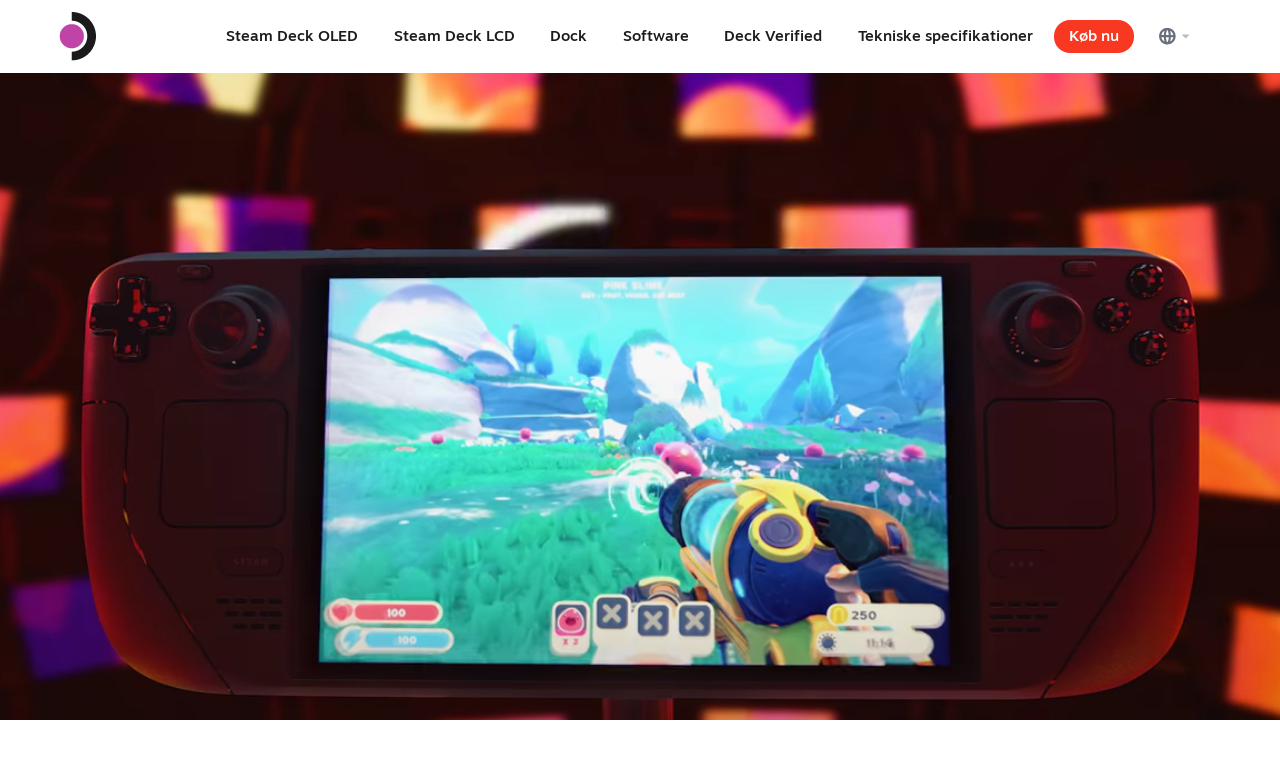

--- FILE ---
content_type: text/html; charset=UTF-8
request_url: https://www.steamdeck.com/da/?p=2
body_size: 8207
content:
<!DOCTYPE html>
<html>
	<head>
		<meta charset="utf-8">
		<title>Vi præsenterer Steam Deck OLED</title>

		<link rel="apple-touch-icon" sizes="180x180" href="https://www.steamdeck.com/apple-touch-icon.png?v=2">
		<link rel="manifest" href="https://www.steamdeck.com/public/site.webmanifest">
		<link rel="mask-icon" href="https://www.steamdeck.com/safari-pinned-tab.svg?v=2" color="#ff862c">
		<link rel="shortcut icon" href="https://www.steamdeck.com/favicon.ico">
		<meta name="msapplication-TileColor" content="#111717">
		<meta name="msapplication-config" content="https://www.steamdeck.com/browserconfig.xml">
		<meta name="theme-color" content="#ffffff">
		<meta name="universe" content="public">

		<link rel="icon" type="image/png" sizes="32x32" href="https://cdn.fastly.steamstatic.com/steamdeck/images/favicon-32x32.png">
		<link rel="icon" type="image/png" sizes="16x16" href="https://cdn.fastly.steamstatic.com/steamdeck/images/favicon-16x16.png">

		<meta name="viewport" content="width=device-width, initial-scale=1, minimum-scale=1">
		<meta http-equiv="X-UA-Compatible" content="IE=edge">

		<meta name="description" content="Ude nu.">
		<meta name="image" content="https://cdn.fastly.steamstatic.com/steamdeck/images/oled/social_media_image.jpg">

		<meta itemprop="name" content="Vi præsenterer Steam Deck OLED">
		<meta itemprop="description" content="Ude nu.">
		<meta itemprop="image" content="https://cdn.fastly.steamstatic.com/steamdeck/images/oled/social_media_image.jpg">

		<meta property="og:title" content="Steam Deck">
		<meta property="og:description" content="Ude nu.">
		<meta property="og:image" content="https://cdn.fastly.steamstatic.com/steamdeck/images/oled/social_media_image.jpg">
		<meta property="og:site_name" content="Steam Deck">
		<meta property="og:type" content="website">

		<meta name="twitter:card" content="summary_large_image">

		<!-- Global site tag (gtag.js) - Google Analytics -->
		<script async src="https://www.googletagmanager.com/gtag/js?id=UA-33822635-15"></script>
		<script>
			window.dataLayer = window.dataLayer || [];
			function gtag(){dataLayer.push(arguments);}
			gtag('js', new Date());

			gtag('config', 'UA-33822635-15');
		</script>
        <link href="https://www.steamdeck.com/public/shared/css/motiva_sans.css?v=39fgdui1EygK&amp;_cdn=fastly" rel="stylesheet" type="text/css">
<link href="https://www.steamdeck.com/public/css/flickity.css?v=lHhjOa7O_vrL&amp;_cdn=fastly" rel="stylesheet" type="text/css">
<link href="https://www.steamdeck.com/public/css/fonts.css?v=z1Bhim3Ehvqk&amp;_cdn=fastly" rel="stylesheet" type="text/css">
<link href="https://www.steamdeck.com/public/css/rtable.css?v=dB7hCrtTu6zE&amp;_cdn=fastly" rel="stylesheet" type="text/css">
<link href="https://www.steamdeck.com/public/css/oled/global_oled.css?v=s94D2ahxGKB1&amp;_cdn=fastly" rel="stylesheet" type="text/css">
<link href="https://www.steamdeck.com/public/css/fancybox.css?v=IRjPhBZR-wwK&amp;_cdn=fastly" rel="stylesheet" type="text/css">
<link href="https://www.steamdeck.com/public/css/oled/home.css?v=w0AJbS9MpyPS&amp;_cdn=fastly" rel="stylesheet" type="text/css">
<link href="https://www.steamdeck.com/public/css/home_ver2.css?v=P1JxtEL4qWUu&amp;_cdn=fastly" rel="stylesheet" type="text/css">
<link href="https://www.steamdeck.com/public/css/asia.css?v=2he7DtRPaWlF&amp;_cdn=fastly" rel="stylesheet" type="text/css">
<script type="text/javascript" src="https://www.steamdeck.com/da/public/javascript/jquery-3.7.1.min.js?v=LIctvmD0unD7&amp;_cdn=fastly"></script>
<script type="text/javascript">$J = jQuery.noConflict();</script>
<script type="text/javascript" src="https://www.steamdeck.com/da/public/javascript/flickity.pkgd.min.js?v=ClToQuPjlea5&amp;_cdn=fastly"></script>

<script type="text/javascript" src="https://www.steamdeck.com/da/public/javascript/ScrollMagic.min.js?v=g1kfDdyYxv6W&amp;_cdn=fastly"></script>

<script type="text/javascript" src="https://www.steamdeck.com/da/public/javascript/jquery-ui.js?v=b10353175&amp;_cdn=fastly"></script>

<script type="text/javascript" src="https://www.steamdeck.com/da/public/javascript/jquery.color-2.1.2.js?v=Cig0X7GLvqm9&amp;_cdn=fastly"></script>

<script type="text/javascript" src="https://www.steamdeck.com/da/public/javascript/colorwizard.js?v=SGLTP_bPfOEx&amp;_cdn=fastly"></script>

<script type="text/javascript">
</script><script type="text/javascript" src="https://www.steamdeck.com/da/public/javascript/steamdeck_oled.js?v=_ssAm_A6ZxiC&amp;_cdn=fastly"></script>
<script type="text/javascript" src="https://www.steamdeck.com/da/public/javascript/fancybox.umd.js?v=aNcdRPoz2mpR&amp;_cdn=fastly"></script>
<script type="text/javascript" src="https://www.steamdeck.com/da/public/javascript/home.js?v=gCBf4HgRD798&amp;_cdn=fastly"></script>
<script type="text/javascript" src="https://www.steamdeck.com/da/public/javascript/asia.js?v=ZaCEUFkYuqXu&amp;_cdn=fastly"></script>

	</head>
	<body data-lang="da" data-vsapp-context="home aus-announce available" class="home aus-announce available da ver2 oled">
		<header class="main_header" id="topnav">
		<div class="header_outer_wrapper">
						<div class="header_wrapper">
				<div class="homecontainer" id="heightguide"><a class="home" href="https://www.steamdeck.com/da/">
					<svg width="70" height="50" viewBox="0 0 70 50" fill="none" xmlns="http://www.w3.org/2000/svg">
						<path id="header-logo-arc" fill-rule="evenodd" clip-rule="evenodd" d="M28.1744 24.6928C28.1744 15.9508 21.0877 8.86409 12.3457 8.86409V0C25.9832 0 37.0385 11.0553 37.0385 24.6928C37.0385 38.3303 25.9832 49.3856 12.3457 49.3856V40.5215C21.0877 40.5215 28.1744 33.4348 28.1744 24.6928Z" fill="#1B1B1B"/>
						<circle data-cycle="fill" cx="12.3464" cy="24.7191" r="12.3464" fill="url(#paint0_linear)"/>
						<defs>
						<linearGradient id="paint0_linear" x1="-9.5" y1="16.9323" x2="19.5" y2="30.9323" gradientUnits="userSpaceOnUse">
						<stop offset="0.106991" stop-color="#C957E6"/>
						<stop offset="1" stop-color="#1A9FFF"/>
						</linearGradient>
						</defs>
					</svg>
					</a>
											<div class="language-button hide-desktop">
							<a>
								<svg width="64" height="41" viewBox="0 0 64 41" fill="none" xmlns="http://www.w3.org/2000/svg">
									<path class="bg" d="M0 20.6929C0 9.64718 8.95431 0.692871 20 0.692871H44C55.0457 0.692871 64 9.64718 64 20.6929V20.6929C64 31.7386 55.0457 40.6929 44 40.6929H20C8.95431 40.6929 0 31.7386 0 20.6929V20.6929Z" fill="#ffffff00"/>
									<path class="globe" d="M24 10.6929C22.0222 10.6929 20.0888 11.2794 18.4443 12.3782C16.7998 13.477 15.5181 15.0388 14.7612 16.866C14.0043 18.6933 13.8063 20.704 14.1922 22.6438C14.578 24.5836 15.5304 26.3654 16.9289 27.7639C18.3275 29.1625 20.1093 30.1149 22.0491 30.5007C23.9889 30.8866 25.9996 30.6885 27.8268 29.9317C29.6541 29.1748 31.2159 27.8931 32.3147 26.2486C33.4135 24.6041 34 22.6707 34 20.6929C34 19.3797 33.7413 18.0793 33.2388 16.866C32.7363 15.6528 31.9997 14.5504 31.0711 13.6218C30.1425 12.6932 29.0401 11.9566 27.8268 11.4541C26.6136 10.9515 25.3132 10.6929 24 10.6929V10.6929ZM31.2133 19.4262H28.2333C28.177 17.6376 27.8741 15.8653 27.3333 14.1595C28.3436 14.6772 29.2198 15.4224 29.8931 16.3363C30.5664 17.2502 31.0183 18.3079 31.2133 19.4262ZM24.06 28.0262H23.94C23.44 27.5929 22.4867 25.5529 22.3 21.9595H25.7C25.5133 25.5529 24.56 27.5929 24.06 28.0262ZM22.3 19.4262C22.4867 15.8329 23.44 13.7929 23.94 13.3595H24.06C24.56 13.7929 25.5133 15.8329 25.7 19.4262H22.3ZM20.6667 14.1595C20.1168 15.8641 19.805 17.6364 19.74 19.4262H16.7867C16.9817 18.3079 17.4336 17.2502 18.1069 16.3363C18.7802 15.4224 19.6564 14.6772 20.6667 14.1595ZM16.7867 21.9595H19.7667C19.823 23.7481 20.1259 25.5204 20.6667 27.2262C19.6564 26.7085 18.7802 25.9634 18.1069 25.0495C17.4336 24.1356 16.9817 23.0778 16.7867 21.9595V21.9595ZM27.3333 27.2262C27.8832 25.5217 28.195 23.7494 28.26 21.9595H31.24C31.0422 23.0804 30.5862 24.1397 29.9081 25.0539C29.2301 25.968 28.3486 26.7117 27.3333 27.2262V27.2262Z" fill="#67707B"/>
									<path class="arrow" d="M45.9936 23.5395L41.0703 18.6162H50.917L45.9936 23.5395Z" fill="#B8BCBF"/>
								</svg>
							</a>
						</div>
										<a class="burg" id="burger">
						<div class="icon"><div></div></div>
					</a>
				</div>
				<div class="menu closed" id="menu">
					<a class="oled-deck" href="https://www.steamdeck.com/da/oled"><span><nobr>Steam Deck OLED</nobr></span></a>
					<a class="deck" href="https://www.steamdeck.com/da/deck"><span><nobr>Steam Deck LCD</nobr></span></a>
											<a class="dock" href="https://www.steamdeck.com/da/dock"><span><nobr>Dock</nobr></span></a>
										<a class="software" href="https://www.steamdeck.com/da/software"><span><nobr>Software</nobr></span></a>
					<a class="verified" href="https://www.steamdeck.com/da/verified"><span><nobr>Deck Verified</nobr></span></a>
					<a class="tech" href="https://www.steamdeck.com/da/tech"><span><nobr>Tekniske specifikationer</nobr></span></a>
											<a class="reserve highlight" href="https://store.steampowered.com/app/1675200/Steam_Deck/?utm_source=steamdeck_com"><button data-cycle="background-color"><span><nobr>
							Køb nu						</button></nobr></span></a>
					
											<div class="language-button hide-mobile">
							<a>
								<svg width="64" height="41" viewBox="0 0 64 41" fill="none" xmlns="http://www.w3.org/2000/svg">
									<path class="bg" d="M0 20.6929C0 9.64718 8.95431 0.692871 20 0.692871H44C55.0457 0.692871 64 9.64718 64 20.6929V20.6929C64 31.7386 55.0457 40.6929 44 40.6929H20C8.95431 40.6929 0 31.7386 0 20.6929V20.6929Z" fill="#ffffff00"/>
									<path class="globe" d="M24 10.6929C22.0222 10.6929 20.0888 11.2794 18.4443 12.3782C16.7998 13.477 15.5181 15.0388 14.7612 16.866C14.0043 18.6933 13.8063 20.704 14.1922 22.6438C14.578 24.5836 15.5304 26.3654 16.9289 27.7639C18.3275 29.1625 20.1093 30.1149 22.0491 30.5007C23.9889 30.8866 25.9996 30.6885 27.8268 29.9317C29.6541 29.1748 31.2159 27.8931 32.3147 26.2486C33.4135 24.6041 34 22.6707 34 20.6929C34 19.3797 33.7413 18.0793 33.2388 16.866C32.7363 15.6528 31.9997 14.5504 31.0711 13.6218C30.1425 12.6932 29.0401 11.9566 27.8268 11.4541C26.6136 10.9515 25.3132 10.6929 24 10.6929V10.6929ZM31.2133 19.4262H28.2333C28.177 17.6376 27.8741 15.8653 27.3333 14.1595C28.3436 14.6772 29.2198 15.4224 29.8931 16.3363C30.5664 17.2502 31.0183 18.3079 31.2133 19.4262ZM24.06 28.0262H23.94C23.44 27.5929 22.4867 25.5529 22.3 21.9595H25.7C25.5133 25.5529 24.56 27.5929 24.06 28.0262ZM22.3 19.4262C22.4867 15.8329 23.44 13.7929 23.94 13.3595H24.06C24.56 13.7929 25.5133 15.8329 25.7 19.4262H22.3ZM20.6667 14.1595C20.1168 15.8641 19.805 17.6364 19.74 19.4262H16.7867C16.9817 18.3079 17.4336 17.2502 18.1069 16.3363C18.7802 15.4224 19.6564 14.6772 20.6667 14.1595ZM16.7867 21.9595H19.7667C19.823 23.7481 20.1259 25.5204 20.6667 27.2262C19.6564 26.7085 18.7802 25.9634 18.1069 25.0495C17.4336 24.1356 16.9817 23.0778 16.7867 21.9595V21.9595ZM27.3333 27.2262C27.8832 25.5217 28.195 23.7494 28.26 21.9595H31.24C31.0422 23.0804 30.5862 24.1397 29.9081 25.0539C29.2301 25.968 28.3486 26.7117 27.3333 27.2262V27.2262Z" fill="#67707B"/>
									<path class="arrow" d="M45.9936 23.5395L41.0703 18.6162H50.917L45.9936 23.5395Z" fill="#B8BCBF"/>
								</svg>
							</a>
						</div>
									</div>
			</div>
		</div>
		</header>
							<div id="language-dropdown">
										<div class="head language-text-line">Skift sprog</div>
					<div class="menu">
													<a class="language-text-line language-option" href="https://www.steamdeck.com/en/?p=2">
								<span>English (engelsk)</span>
							</a>
													<a class="language-text-line language-option" href="https://www.steamdeck.com/es/?p=2">
								<span>Español – España (spansk – Spanien)</span>
							</a>
													<a class="language-text-line language-option" href="https://www.steamdeck.com/fr/?p=2">
								<span>Français (fransk)</span>
							</a>
													<a class="language-text-line language-option" href="https://www.steamdeck.com/de/?p=2">
								<span>Deutsch (tysk)</span>
							</a>
													<a class="language-text-line language-option" href="https://www.steamdeck.com/it/?p=2">
								<span>Italiano (italiensk)</span>
							</a>
													<a class="language-text-line language-option" href="https://www.steamdeck.com/ja/?p=2">
								<span>日本語 (japansk)</span>
							</a>
													<a class="language-text-line language-option" href="https://www.steamdeck.com/ko/?p=2">
								<span>한국어 (koreansk)</span>
							</a>
													<a class="language-text-line language-option" href="https://www.steamdeck.com/zh-tw/?p=2">
								<span>繁體中文 (traditionelt kinesisk)</span>
							</a>
													<a class="language-text-line language-option" href="https://www.steamdeck.com/ru/?p=2">
								<span>Русский (russisk)</span>
							</a>
													<a class="language-text-line language-option" href="https://www.steamdeck.com/pt-br/?p=2">
								<span>Português – Brasil (portugisisk – Brasilien)</span>
							</a>
													<a class="language-text-line language-option" href="https://www.steamdeck.com/bg/?p=2">
								<span>Български (bulgarsk)</span>
							</a>
													<a class="language-text-line language-option" href="https://www.steamdeck.com/es-419/?p=2">
								<span>Español – Latinoamérica (spansk – Latinamerika)</span>
							</a>
													<a class="language-text-line language-option" href="https://www.steamdeck.com/zh-cn/?p=2">
								<span>简体中文 (forenklet kinesisk)</span>
							</a>
													<a class="language-text-line language-option" href="https://www.steamdeck.com/cs/?p=2">
								<span>Čeština (tjekkisk)</span>
							</a>
													<a class="language-text-line language-option current-lang" href="https://www.steamdeck.com/da/?p=2">
								<span>Dansk</span>
							</a>
													<a class="language-text-line language-option" href="https://www.steamdeck.com/nl/?p=2">
								<span>Nederlands (hollandsk)</span>
							</a>
													<a class="language-text-line language-option" href="https://www.steamdeck.com/fi/?p=2">
								<span>Suomi (finsk)</span>
							</a>
													<a class="language-text-line language-option" href="https://www.steamdeck.com/el/?p=2">
								<span>Ελληνικά (græsk)</span>
							</a>
													<a class="language-text-line language-option" href="https://www.steamdeck.com/hu/?p=2">
								<span>Magyar (ungarsk)</span>
							</a>
													<a class="language-text-line language-option" href="https://www.steamdeck.com/no/?p=2">
								<span>Norsk</span>
							</a>
													<a class="language-text-line language-option" href="https://www.steamdeck.com/pl/?p=2">
								<span>Polski (polsk)</span>
							</a>
													<a class="language-text-line language-option" href="https://www.steamdeck.com/pt/?p=2">
								<span>Português (portugisisk – Portugal)</span>
							</a>
													<a class="language-text-line language-option" href="https://www.steamdeck.com/ro/?p=2">
								<span>Română (rumænsk)</span>
							</a>
													<a class="language-text-line language-option" href="https://www.steamdeck.com/sv/?p=2">
								<span>Svenska (svensk)</span>
							</a>
													<a class="language-text-line language-option" href="https://www.steamdeck.com/th/?p=2">
								<span>ไทย (thai)</span>
							</a>
													<a class="language-text-line language-option" href="https://www.steamdeck.com/tr/?p=2">
								<span>Türkçe (tyrkisk)</span>
							</a>
													<a class="language-text-line language-option" href="https://www.steamdeck.com/uk/?p=2">
								<span>Українська (ukrainsk)</span>
							</a>
													<a class="language-text-line language-option" href="https://www.steamdeck.com/vi/?p=2">
								<span>Tiếng Việt (Vietnamesisk)</span>
							</a>
													<a class="language-text-line language-option" href="https://www.steamdeck.com/id/?p=2">
								<span>Bahasa indonesia (indonesisk)</span>
							</a>
											</div>
					<a id="language-close" class="language-text-line">Annuller [Esc]</a>
				</div>
					<div class="scrim" id="scrim"></div>
		<div id="content" data-content-context="home aus-announce available">
			<div id="topnavspacer"></div>
            <section class="videocontainer plugit inverted center hero" id="hero">
                <video poster="https://cdn.fastly.steamstatic.com/steamdeck/images/video/oled_orb_1.jpg" id="home_feature_video" preload="" autoplay="" muted="" playsinline="" loop="">
                    <source src="https://cdn.fastly.steamstatic.com/steamdeck/images/video/oled_orb_1.webm" type="video/webm" />
                    <source src="https://cdn.fastly.steamstatic.com/steamdeck/images/video/oled_orb_1.mp4" type="video/mp4" />
                </video>
                <div class="content">
                    <div class="spacer"></div>
                    <div class="hide-mobile">
                        <h1>Dine spil, overalt</h1>
                        <h3 class="light herosub">Kraftig, bærbar PC-gaming, som er lavet til komfort og giver en konsollignende brugeroplevelse</h3>
                        <h3 class="light">
                                                        <a href="https://store.steampowered.com/app/1675200/Steam_Deck/?utm_source=steamdeck_com"><button class=""><nobr>
                            Få din egen
			<svg class="rightarrow" width="32" height="32" viewBox="0 0 32 32" fill="none" xmlns="http://www.w3.org/2000/svg">
				<path fill="currentColor" d="M16.4091 8.48003L21.5024 13.5734L1.98242 13.5734L1.98242 18.0178H21.5024L16.4091 23.1111L19.5558 26.2578L30.018 15.7956L19.5558 5.33337L16.4091 8.48003Z" />
			</svg>
		                        </nobr></button></a></h3>
                    </div>
                </div>
                <a class="sidelink hide-mobile" href="https://www.youtube.com/watch?v=_vTsZMvjJ-A"><span>Se hele videoen, oplyst 100% med Steam Decks 
			<svg class="inline-arrow button" width="30" height="30" viewBox="0 0 31 30" fill="url(#paint0_linear)" xmlns="http://www.w3.org/2000/svg">
				<path class="highlight" fill="white" d="M15 30C23.2843 30 30 23.2843 30 15C30 6.71573 23.2843 0 15 0C6.71573 0 0 6.71573 0 15C0 23.2843 6.71573 30 15 30ZM18.08 13.0554L13.6233 8.59874L16.3767 5.84541L25.5311 14.9999L16.3767 24.1543L13.6233 21.401L18.08 16.9443H5V13.0554H18.08Z" />
				<path class="base" data-cycle="fill" fill="url(#paint0_linear)" d="M15 30C23.2843 30 30 23.2843 30 15C30 6.71573 23.2843 0 15 0C6.71573 0 0 6.71573 0 15C0 23.2843 6.71573 30 15 30ZM18.08 13.0554L13.6233 8.59874L16.3767 5.84541L25.5311 14.9999L16.3767 24.1543L13.6233 21.401L18.08 16.9443H5V13.0554H18.08Z" />
				<linearGradient id="paint0_linear" x1="-9.5" y1="16.9323" x2="19.5" y2="30.9323" gradientUnits="userSpaceOnUse">
					<stop offset="0.106991" stop-color="#C957E6"/>
					<stop offset="1" stop-color="#1A9FFF"/>
				</linearGradient>
			</svg>
		</span></a>
            </section>
            <section class="hide-desktop hero inverted center" id="hero-text">
                <div class="content">
                    <h1>Dine spil, overalt</h1>
                    <h3 class="light">Kraftig, bærbar PC-gaming, som er lavet til komfort og giver en konsollignende brugeroplevelse</h3>
                    <h3 class="light">
                                                <a href="oled"><button class=""><nobr>
                        Få din egen
			<svg class="rightarrow" width="32" height="32" viewBox="0 0 32 32" fill="none" xmlns="http://www.w3.org/2000/svg">
				<path fill="currentColor" d="M16.4091 8.48003L21.5024 13.5734L1.98242 13.5734L1.98242 18.0178H21.5024L16.4091 23.1111L19.5558 26.2578L30.018 15.7956L19.5558 5.33337L16.4091 8.48003Z" />
			</svg>
		                    </nobr></button></a></h3>
                    <a class="sublink" href="https://www.youtube.com/watch?v=_vTsZMvjJ-A"><span>Se hele videoen, oplyst 100% med Steam Decks 
			<svg class="inline-arrow button" width="30" height="30" viewBox="0 0 31 30" fill="url(#paint0_linear)" xmlns="http://www.w3.org/2000/svg">
				<path class="highlight" fill="white" d="M15 30C23.2843 30 30 23.2843 30 15C30 6.71573 23.2843 0 15 0C6.71573 0 0 6.71573 0 15C0 23.2843 6.71573 30 15 30ZM18.08 13.0554L13.6233 8.59874L16.3767 5.84541L25.5311 14.9999L16.3767 24.1543L13.6233 21.401L18.08 16.9443H5V13.0554H18.08Z" />
				<path class="base" data-cycle="fill" fill="url(#paint0_linear)" d="M15 30C23.2843 30 30 23.2843 30 15C30 6.71573 23.2843 0 15 0C6.71573 0 0 6.71573 0 15C0 23.2843 6.71573 30 15 30ZM18.08 13.0554L13.6233 8.59874L16.3767 5.84541L25.5311 14.9999L16.3767 24.1543L13.6233 21.401L18.08 16.9443H5V13.0554H18.08Z" />
				<linearGradient id="paint0_linear" x1="-9.5" y1="16.9323" x2="19.5" y2="30.9323" gradientUnits="userSpaceOnUse">
					<stop offset="0.106991" stop-color="#C957E6"/>
					<stop offset="1" stop-color="#1A9FFF"/>
				</linearGradient>
			</svg>
		</span></a>
                </div>
            </section>
			            <section class="center inverted videocontainer gradientoverlay">
                <video poster="https://cdn.fastly.steamstatic.com/steamdeck/images/video/overview_oled.jpg" preload="" autoplay="" muted="" playsinline="" loop="">
                    <source src="https://cdn.fastly.steamstatic.com/steamdeck/images/video/overview_oled.webm?v=2" type="video/webm" />
                    <source src="https://cdn.fastly.steamstatic.com/steamdeck/images/video/overview_oled.mp4?v=2" type="video/mp4" />
                </video>
            </section>
                        <section class="inverted two-blocks">
                <div class="content">
                    <div class="gridrow">
                        <div class="col_6">
                            <div class="block-image">
                                <img src="https://cdn.fastly.steamstatic.com/steamdeck/images/verified/verified_check_wide.png">
                            </div>
                            <h4>Find fantastiske spiloplevelser på Deck</h4>
                            <p><a href="verified">Læs mere om Deck Verified
			<svg class="inline-arrow button" width="30" height="30" viewBox="0 0 31 30" fill="url(#paint0_linear)" xmlns="http://www.w3.org/2000/svg">
				<path class="highlight" fill="white" d="M15 30C23.2843 30 30 23.2843 30 15C30 6.71573 23.2843 0 15 0C6.71573 0 0 6.71573 0 15C0 23.2843 6.71573 30 15 30ZM18.08 13.0554L13.6233 8.59874L16.3767 5.84541L25.5311 14.9999L16.3767 24.1543L13.6233 21.401L18.08 16.9443H5V13.0554H18.08Z" />
				<path class="base" data-cycle="fill" fill="url(#paint0_linear)" d="M15 30C23.2843 30 30 23.2843 30 15C30 6.71573 23.2843 0 15 0C6.71573 0 0 6.71573 0 15C0 23.2843 6.71573 30 15 30ZM18.08 13.0554L13.6233 8.59874L16.3767 5.84541L25.5311 14.9999L16.3767 24.1543L13.6233 21.401L18.08 16.9443H5V13.0554H18.08Z" />
				<linearGradient id="paint0_linear" x1="-9.5" y1="16.9323" x2="19.5" y2="30.9323" gradientUnits="userSpaceOnUse">
					<stop offset="0.106991" stop-color="#C957E6"/>
					<stop offset="1" stop-color="#1A9FFF"/>
				</linearGradient>
			</svg>
		</a></p>
                        </div>
                        <div class="col_6">
                            <div class="block-image">
                                <img src="https://cdn.fastly.steamstatic.com/steamdeck/images/overview_walkingSteam.gif">
                            </div>
                            <h4>Tag Steam med dig overalt!</h4>
                            <p><a href="software">Læs mere om softwaren
			<svg class="inline-arrow button" width="30" height="30" viewBox="0 0 31 30" fill="url(#paint0_linear)" xmlns="http://www.w3.org/2000/svg">
				<path class="highlight" fill="white" d="M15 30C23.2843 30 30 23.2843 30 15C30 6.71573 23.2843 0 15 0C6.71573 0 0 6.71573 0 15C0 23.2843 6.71573 30 15 30ZM18.08 13.0554L13.6233 8.59874L16.3767 5.84541L25.5311 14.9999L16.3767 24.1543L13.6233 21.401L18.08 16.9443H5V13.0554H18.08Z" />
				<path class="base" data-cycle="fill" fill="url(#paint0_linear)" d="M15 30C23.2843 30 30 23.2843 30 15C30 6.71573 23.2843 0 15 0C6.71573 0 0 6.71573 0 15C0 23.2843 6.71573 30 15 30ZM18.08 13.0554L13.6233 8.59874L16.3767 5.84541L25.5311 14.9999L16.3767 24.1543L13.6233 21.401L18.08 16.9443H5V13.0554H18.08Z" />
				<linearGradient id="paint0_linear" x1="-9.5" y1="16.9323" x2="19.5" y2="30.9323" gradientUnits="userSpaceOnUse">
					<stop offset="0.106991" stop-color="#C957E6"/>
					<stop offset="1" stop-color="#1A9FFF"/>
				</linearGradient>
			</svg>
		</a></p>
                        </div>
                    </div>
                </div>
            </section>
            <section class="center inverted videocontainer gradientoverlay">
                <video poster="https://cdn.fastly.steamstatic.com/steamdeck/images/video/lifestyle_hotTub.jpg" preload="" autoplay="" muted="" playsinline="" loop="">
                    <source src="https://cdn.fastly.steamstatic.com/steamdeck/images/video/lifestyle_hotTub.webm?v=2" type="video/webm" />
                    <source src="https://cdn.fastly.steamstatic.com/steamdeck/images/video/lifestyle_hotTub.mp4?v=2" type="video/mp4" />
                </video>
            </section>
			            <section class="deck_skus" id="skus">
                <div class="content head">
                    <h2>Sammenlign Steam Deck-modellerne</h2>
                </div>
                <div class="content gridrow sku_details">
                    <div class="col_4">
                        <div class="deck_sku_head">
                            		<div class="deck_pricing_ctn">
					<div class="deck_price_final"></div>
		</div>
		                            <h3 class="deck_sku"><span class="SSD">256 GB</span> <span class="display lcd">LCD</span></h3>
                        </div>
                        <ul>
                            <li>256 GB NVMe SSD</li>
                            <li>1280 x 800 optisk limet LCD-skærm</li>
                            <li>7" diagonal skærmstørrelse</li>
                            <li>Opdateringshastighed på op til 60 Hz</li>
                            <li>7 nm APU</li>
                            <li>Wi-Fi 5</li>
                            <li>Batteri på 40 watt-timer, 2-8 timers spil (afhængigt af indholdet)</li>
                            <li>45 W strømforsyning med 1,5 m kabel</li>
                            <li>Etui</li>
                            <li>Steam-profilbundt</li>
                        </ul>
                    </div>
                    <div class="col_4">
                        <div class="deck_sku_head">
                            		<div class="deck_pricing_ctn">
					<div class="deck_price_final">$549.00</div>
		</div>
		                            <h3 class="deck_sku"><span class="SSD">512 GB</span> <span class="display">OLED</span></h3>
                        </div>
                        <ul>
                            <li>512 GB NVMe SSD</li>
                            <li>1280 x 800 HDR OLED-skærm</li>
                            <li>7,4" diagonal skærmstørrelse</li>
                            <li>Opdateringshastighed på op til 90 Hz</li>
                            <li>6 nm APU</li>
                            <li>Wi-Fi 6E</li>
                            <li>Batteri på 50 watt-timer, 3-12 timers spil (afhængigt af indholdet)</li>
                            <li>45 W strømforsyning med 2,5 m kabel</li>
                            <li>Etui</li>
                            <li>Steam-profilbundt</li>
                        </ul>
                    </div>
                    <div class="col_4">
                        <div class="deck_sku_head">
                            		<div class="deck_pricing_ctn">
					<div class="deck_price_final">$649.00</div>
		</div>
		                            <h3 class="deck_sku"><span class="SSD">1 TB</span> <span class="display">OLED</span></h3>
                        </div>
                        <ul>
                            <li>1 TB NVMe SSD</li>
                            <li>1280 x 800 HDR OLED-skærm</li>
                            <li>7,4" diagonal skærmstørrelse</li>
                            <li>Opdateringshastighed på op til 90 Hz</li>
                            <li>Premiumglas med antireflekterende behandling</li>
                            <li>6 nm APU</li>
                            <li>Wi-Fi 6E</li>
                            <li>Batteri på 50 watt-timer, 3-12 timers spil (afhængigt af indholdet)</li>
                            <li>45 W strømforsyning med 2,5 m kabel</li>
                            <li>Etui med aftageligt for</li>
                            <li>Steam-profilbundt</li>
                            <li>Eksklusiv opstartsvideo</li>
                            <li>Eksklusivt tema til det virtuelle tastatur</li>
                        </ul>
                    </div>
					                </div>
                <div class="sku_cta">
                    <div class="main_cta">
                        <span>Ude nu.</span>
                        <a href="https://store.steampowered.com/app/1675200/Steam_Deck/?utm_source=steamdeck_com"><button><nobr>Se på Steam
			<svg class="rightarrow" width="32" height="32" viewBox="0 0 32 32" fill="none" xmlns="http://www.w3.org/2000/svg">
				<path fill="currentColor" d="M16.4091 8.48003L21.5024 13.5734L1.98242 13.5734L1.98242 18.0178H21.5024L16.4091 23.1111L19.5558 26.2578L30.018 15.7956L19.5558 5.33337L16.4091 8.48003Z" />
			</svg>
		</nobr></button></a>
                    </div>
                </div>
            </section>
            <section class="center inverted videocontainer gradientoverlay">
                <video poster="https://cdn.fastly.steamstatic.com/steamdeck/images/video/overview_steamdeck_campMorales.jpg" preload="" autoplay="" muted="" playsinline="" loop="">
                    <source src="https://cdn.fastly.steamstatic.com/steamdeck/images/video/overview_steamdeck_campMorales.mp4?v=2" type="video/mp4" />
                </video>
                <div class="outercontent bottom">
                    <section>
                        <div class="content gamedetails">
                            <div class="gamelogo"><img src="https://cdn.fastly.steamstatic.com/steamdeck/images/gamelogo_milesMorales.png" /></div>
                            <div class="footnote"><p>© MARVEL 2022</p></div>
                        </div>
                    </section>
                </div>
            </section>
        

			<div id="mobile-indicator"></div>
			<section class="inverted gradient home" data-cycle="background-color" id="handson">
                <div class="content gridrow">
					<div class="col_8">
                    	<h2>Få fingrene i Steam Deck!</h2>
                    	<p class="large">Levering af Steam Deck er begyndt.</p>
					</div>
					<div class="col_4 right">
						<a href="https://store.steampowered.com/app/1675200/Steam_Deck/?utm_source=steamdeck_com"><button><nobr>
							Få din egen
			<svg class="rightarrow" width="32" height="32" viewBox="0 0 32 32" fill="none" xmlns="http://www.w3.org/2000/svg">
				<path fill="currentColor" d="M16.4091 8.48003L21.5024 13.5734L1.98242 13.5734L1.98242 18.0178H21.5024L16.4091 23.1111L19.5558 26.2578L30.018 15.7956L19.5558 5.33337L16.4091 8.48003Z" />
			</svg>
								</nobr></button></a>
					</div>
            </section>
			<section class="main_footer inverted home" style="background-color: #FFFFFF">

									<style>
						.main_footer .Rtable a {
    						color: #0E141B;
						}
						.main_footer .content.disclaimer p,
						.main_footer .content.legal p {
							color: #0E141B;
						}
						.main_footer .footer-logo.steamdeck img {
							height: 12em;
						}
						.main_footer .footer-logo.valve svg path {
							fill: #0E141B;
						}
					</style>
								
				<div class="content">
					<a class="footer-logo steamdeck" href="https://www.steamdeck.com/da/">
											<img src="https://cdn.fastly.steamstatic.com/steamdeck/images/footerLogos/sdlogo04_FFFFFF_0E141B.jpg" />
										</a>
					<div class="link-block-container">
						<div class="link-block">
							<div class="footer-logo valve"><a href="https://www.valvesoftware.com">								
								<svg width="796" height="226" viewBox="0 0 796 226" fill="none" xmlns="http://www.w3.org/2000/svg">
								<path d="M244.034 126.209H273.366L258.091 70.1113L244.034 126.209Z" fill="#F74843"/>
								<path d="M0.0161133 225.042H764.534V0H0.0161133V225.042ZM124.179 179.129H99.9818L60.4656 46.523H86.6212L112.124 146.619L136.974 46.523H164.392L124.179 179.129ZM287.379 179.129L278.458 145.966H238.942C238.942 145.966 232.065 172.644 230.673 178.476C222.708 179.085 203.255 178.476 203.255 178.476L240.856 46.523H276.543L314.144 179.129H287.379ZM455.628 179.129H374.028V46.523H400.14V156.803H455.585V179.129H455.628ZM551.242 179.129H527.654L487.485 46.523H514.293L539.796 145.357L564.646 46.523H591.411L551.242 179.129ZM701.691 63.757H666.004V82.8623H698.514V100.053H666.004V119.811H701.691V137.045H646.246V46.523H701.734V63.757H701.691Z" fill="#F74843"/>
								<path d="M782.986 0C790.167 0 795.868 5.83171 795.868 13.1431C795.868 20.5415 790.167 26.3297 782.899 26.3297C775.718 26.3297 769.887 20.5415 769.887 13.1431C769.887 5.83171 775.718 0 782.899 0H782.986ZM782.899 2.04545C777.111 2.04545 772.367 7.00676 772.367 13.1431C772.367 19.41 777.111 24.2842 782.943 24.2842C788.774 24.3277 793.431 19.41 793.431 13.1866C793.431 7.00673 788.774 2.04545 782.943 2.04545H782.899ZM780.462 20.7591H778.112V6.13635C779.331 5.96227 780.506 5.78818 782.246 5.78818C784.466 5.78818 785.946 6.2669 786.816 6.87618C787.686 7.52899 788.165 8.52993 788.165 9.92258C788.165 11.8375 786.86 13.0125 785.293 13.4913V13.6218C786.555 13.8829 787.469 15.0144 787.73 17.1904C788.078 19.4535 788.426 20.3239 788.687 20.8026H786.207C785.858 20.3239 785.51 18.9748 785.206 17.0599C784.858 15.1885 783.9 14.4922 782.029 14.4922H780.375V20.7591H780.462ZM780.462 12.6644H782.159C784.074 12.6644 785.728 11.968 785.728 10.1402C785.728 8.83459 784.77 7.57252 782.159 7.57252C781.419 7.57252 780.854 7.61604 780.462 7.70308V12.6644Z" fill="#F74843"/>
								</svg>
							</a></div>
							<div class="Rtable Rtable--2cols">
								<div class="Rtable-cell"><a href="https://www.valvesoftware.com/about">Om os</a></div>
								<div class="Rtable-cell"><a href="https://www.steamdeck.com/da/news">Nyheder og opdateringer</a></div>
								<div class="Rtable-cell"><a href="https://www.valvesoftware.com/legal/site-terms-of-use">Vilkår for brug</a></div>	
								<div class="Rtable-cell"><a href="https://www.steamdeck.com/da/press">Pressepakke</a></div>
								<div class="Rtable-cell"><a href="https://www.valvesoftware.com/">Job</a></div>
								<div class="Rtable-cell"><a href="https://store.steampowered.com/privacy_agreement/?utm_source=steamdeck_com">Fortrolighedspolitik</a></div>
								<div class="Rtable-cell"><a href="https://partner.steamgames.com/doc/steamdeck">Steam-partnere</a></div>
								<div class="Rtable-cell"><a href="https://www.valvesoftware.com/security/">Sikkerhed</a></div>
								<div class="Rtable-cell"><a href="https://store.steampowered.com/legal/?utm_source=steamdeck_com">Juridisk</a></div>
								<div class="Rtable-cell"><a href="https://www.steampowered.com/?utm_source=steamdeck_com">Steam</a></div>
							</div>
						</div>
					</div>
				</div>
				<div class="content disclaimer">
					<p>Produktspecifikationerne er forbeholdt ændringer.</p>
				</div>
				<div class="content legal">
					<p>© 2022 Valve Corporation. Alle rettigheder forbeholdes. Alle varemærker tilhører deres respektive indehavere i USA og andre lande. Steam, Steam-logoet, Steam Deck og Steam Deck-logoet er varemærker og/eller registrerede varemærker tilhørende Valve Corporation i USA og/eller andre lande.</p>
				</div>
			</section>
		</div>
	</body>
</html>


--- FILE ---
content_type: text/css;charset=UTF-8
request_url: https://www.steamdeck.com/public/css/oled/home.css?v=w0AJbS9MpyPS&_cdn=fastly
body_size: 946
content:

.fancybox__container {
    z-index: 9999;
}
.fancybox__content {
    width: 100% !important;
    height: 100% !important;
}

section.hero .content {
    padding-bottom: 3em;
}
section.hero .spacer {
    height: 38em;
}

section.hero h1 {
    padding-bottom: 0;
    margin-bottom: 0.3em;
    width: 90%;
}
section.hero h3 {
    line-height: 1.3em;
    margin-bottom: 0.8em;
}

@media screen and ( max-width: 1140px ) {
    section.hero .spacer {
        height: 35em;
    }
}

@media screen and ( max-width: 880px ) {
    section.hero .spacer {
        height: 30em;
    }
}

@media screen and ( max-width: 790px ) {
    section.hero .spacer {
        height: 25em;
    }
}

@media screen and ( max-width: 700px ) {
    section.hero {
        height: auto;
    }
    section.hero .spacer {
        height: 21em;
    }
    section.hero h3 {
        margin-bottom: 0;
    }
    section.hero .content {
        padding-bottom: 2em;
    }
}

section.hero.hide-desktop {
    background-color: transparent;
    background-image: linear-gradient(transparent 0%, black 14em, black 100%);
    margin-top: -14.1em;
    z-index: 9999;
    padding-left: 3.6458333333333vw;
    padding-right: 3.6458333333333vw;
}
section.hero.hide-desktop .sublink {
    margin-top: 1em;
    display: block;
}

.herosub {
	max-width: 80%;
}

#pillars h1 {
    font-size: 4.7em;
}

.ver2 #pillars .selected h1 {
    color: #1b1b1b;
}

#yourlibrary2.image-backdrop {
    background-image: url('https://cdn.fastly.steamstatic.com/steamdeck/images/ver2/laptop_deck_english.png'), url('https://cdn.fastly.steamstatic.com/steamdeck/images/ver2/overview_laptopanddeck_bg.jpg');
    background-color: rgb(8, 6, 11);
    background-size: auto 143%;
    background-position: center -9em;
}
#yourlibrary2.image-backdrop .spacer {
    height: 33em;
}
#yourlibrary2.image-backdrop h2 {
    text-align: center;
    margin-bottom: 0;
}
#yourlibrary2.image-backdrop .copy {
    margin-top: 0;
    padding-bottom: 3em;
    text-align: center;
}
#experience.image-backdrop {
    background-image: url('https://cdn.fastly.steamstatic.com/steamdeck/images/ver2/overview_deathloop_device_english.png'), url('https://cdn.fastly.steamstatic.com/steamdeck/images/ver2/overview_deathloop_bg.jpg');
    background-color: #efefef;
}

@media screen and ( max-width: 700px ) {
    #yourlibrary2.image-backdrop {
        background-size: auto 143%;
        background-position: center -7em;
    }
    #yourlibrary2.image-backdrop .spacer {
        height: 20em;
    }
    #yourlibrary2.image-backdrop .copy {
        padding-bottom: 1em;
    }
    #experience.image-backdrop {
        background-size: auto 107%;
    }
    section.image-backdrop .spacer {
        height: 45vw;
    }
}

@media screen and ( max-width: 1280px ) {
    #yourlibrary2 p, #yourlibrary2 a {
        font-size: 1.2em;
    }
    #yourlibrary2 h2 br {
        display: none;
    }
    #experience p.large br {
        display: none;
    }
}

#yourlibrary2 .copy {
    margin-top: 2em;
}

@media screen and ( max-width: 700px ) {
    #yourlibrary2 .content {
        padding-bottom: 1em;
    }
    #yourlibrary2 h2 {
        margin-bottom: 1em;
    }
    #yourlibrary2 .col_6,
    #yourlibrary2 .col_6.right,
    #yourlibrary2 .col_6.right .right {
        text-align: center;
    }
}

#feature-hollow-knight {
    background-image: url('https://cdn.fastly.steamstatic.com/steamdeck/images/ver2/overview_playing_hollowKnight.jpg');
}

#feature-hades {
    background-image: url('https://cdn.fastly.steamstatic.com/steamdeck/images/ver2/overview_hades.jpg');
}

#availability img {
    height: 9em;
}
#availability p {
    margin-bottom: 0;
}

section#available-now.anniversary {
    background-image: url('https://cdn.fastly.steamstatic.com/steamdeck/images/anniversarySale_confetti_1500.jpg');
    background-repeat: repeat;
}
section#available-now.anniversary h2 {
    line-height: 1.56em;
    margin-bottom: 0;
}
section#available-now.anniversary h2  {
    background-color: #fff;
    padding-left: 0.3em;
    padding-right: 0.23em;
    padding-top: 0.05em;
    padding-bottom: 0.1em;
    -webkit-box-decoration-break: clone;
    box-decoration-break: clone;
    display: inline;
}
section#available-now.anniversary a button {
    color: var(--bg-dark);
    background-color: #fff;
}
section#available-now.anniversary a:hover button {
    color: #fff;
    background-color: var(--bg-dark);
}

@media screen and ( max-width: 700px ) {
    section#available-now.anniversary h2 {
        max-width: 90%;
    }
    section#available-now.anniversary {
        padding-top: 0;
    }
    section#available-now.anniversary .deck-video-frame {
        top: 1.6em;
    }
    section#available-now.anniversary .mobile-head {
        width: 95%;
    }
}

@media screen and ( min-width: 1000px ) {
    section#available-now.anniversary h2 {
        font-size: 3em;
    }
}
@media screen and ( max-width: 1300px ) {
    section#available-now.anniversary br {
        display: none;
    }
}

--- FILE ---
content_type: text/css;charset=UTF-8
request_url: https://www.steamdeck.com/public/css/home_ver2.css?v=P1JxtEL4qWUu&_cdn=fastly
body_size: 1665
content:

.fancybox__container {
    z-index: 9999;
}
.fancybox__content {
    width: 100% !important;
    height: 100% !important;
}

section#available-now {
    background-image: url('https://cdn.fastly.steamstatic.com/steamdeck/images/hero_availableNow_bg.jpg');
    background-repeat: no-repeat;
    background-color: rgb(240, 203, 195);
    background-color: #f0f0f0;
    background-size: auto 90%;
    background-position: top center;
    padding-bottom: 0;
}
section#available-now .content {
    padding-bottom: 5em;
    padding-top: 1em;
}
section#available-now .gridrow.head div {
    display: flex;
    justify-content: flex-end;
    align-items: flex-end;
    margin-bottom: 4em;
}
section#available-now h1 {
    margin-bottom: 0;
    margin-left: 0;
}
section#available-now .gridrow.head button {
    margin-bottom: 0.3em;
}
section#available-now .deck-video-frame {
    background-image: url('https://cdn.fastly.steamstatic.com/steamdeck/images/overview_steamDeck_heroCrop.png');
    background-repeat: no-repeat;
    background-position: center;
    background-size: contain;
    position: relative;
    overflow: hidden;
    width: 87.9vw;
    max-width: 75.3em;
    height: 31.5vw;
    max-height: 28.4em;
    margin-bottom: 5em;
}

section#available-now .deck-video-frame .videocontainer {
    position: absolute;
    background: transparent;
    width: 44.4%;
    top: 3.36vw;
    left: 24.2vw;
}
section#available-now .deck-video-frame .videocontainer video {
    background: transparent;
}

@media screen and (min-width: 1500px) {
    section#available-now .deck-video-frame .videocontainer {
        width: 35.1em;
        top: 3.0em;
        left: 19.95em;
    }
}

@media screen and (max-width: 700px) {
    section#available-now {
        background-position: top center;
        background-size: 110% 80%;
    }
    section#available-now .content {
        padding-bottom: 1em;
    }
    section#available-now h1 {
        font-size: 4em;
    }
    section#available-now .gridrow.head div {
        margin-bottom: 2em;
        display: block;
    }
    section#available-now .deck-video-frame {
        left: 50%;
        transform: translateX(-50%);
        width: 43em;
        height: 12em;
        margin-bottom: 3em;
    }
    section#available-now .deck-video-frame .videocontainer {
        width: 15em;
        top: 1.2em;
        left: 13.9em;
    }
    section#available-now .gridrow.dock .copy {
        margin-bottom: 10em;
    }
}


section#available-now .gridrow .cta {
    display: flex;
    align-items: flex-end;
    justify-content: flex-end;
    padding-bottom: 0.6em;
}
section#available-now .gridrow h2 {
    margin-bottom: 0.1em;
}

section#available-now .gridrow .subhead {
	/* display: none; DURING SALE */
}

section#available-now .gridrow .sale_subhead {
	background-color: #FFCC2E;
	font-size: 2.4em;
	line-height: 1.2em;
	width: fit-content;
	padding: 0px 20px;
	margin: 0px;
	text-align: left;
	display: none;
	/* display: none; WHEN NOT ON SALE */
}

@media screen and ( max-width: 700px ) {
    section#available-now .gridrow .sale_subhead {
        font-size: 1.2em;
		line-height: 1.4em;
    }
}

@media screen and ( max-width: 1280px ) {
    section#available-now .gridrow h2 {
        font-size: 4vw;
    }
}
@media screen and ( max-width: 700px ) {
    section#available-now {
        background-size: auto 74%;
    }
    section#available-now .gridrow h2 {
        font-size: 2em;
    }
    section#available-now .gridrow .cta {
        display: block;
        padding-bottom: 0.6em;
        padding-top: 2em;
    }
}
@media screen and ( max-width: 550px ) {
    section#available-now .gridrow h2 {
        font-size: 1.8em;
    }
}

section#topfeature .button-container {
    margin-top: 1em;
}

.ver2 section#topfeature {
    padding-top: 1em;
    padding-bottom: 1.5em;
}

.ver2 #topfeature h1 {
    margin-left: 0;
    margin-top: 0.4em;
    margin-bottom: 0.3em;
    font-size: 2.5em;
}

@media screen and ( min-width: 700px ) {
    .ver2 #topfeature h1 {
        font-size: 6em;
    }
    .ver2.en #topfeature h1 {
        font-size: 6.8em;
    }
    .ver2 #topfeature p.large {
        line-height: 1.2em;
        font-size: 1.8em;
    }
}


.ver2 #topfeature p {
    margin-bottom: 0.8em;
}
.ver2 #topfeature p.large {
    font-weight: 800;
}

.ver2 #topfeature .videocontainer {
    overflow: visible;
}

.ver2 #topfeature .feature-video {
    background-color: var(--bg-dark);
    padding: 1em 1em 0.5em 1em;
    width: 20em;
    justify-content: flex-end;
    flex-direction: column;
    align-items: flex-start;
}

.ver2 #topfeature .feature-video.hide-desktop {
    margin-top: 1em;
    margin-left: auto;
    margin-right: auto;
}

.ver2 #topfeature .feature-video.hide-mobile {
    position: absolute;
    z-index: 9999;
    right: 2em;
    bottom: -1em;
}
.ver2 #topfeature .feature-video p {
    color: var(--bg-light);
    font-weight: 400;
    text-align: left;
    padding-bottom: 0;
    margin-bottom: 0;
}

.ver2 #topfeature .feature-video .thumbnail img {
    width: 100%;
    margin-right: 0;
}

#pillars h1 {
    font-size: 4.7em;
}

.ver2 #pillars .selected h1 {
    color: #1b1b1b;
}

#yourlibrary2.image-backdrop {
    background-image: url('https://cdn.fastly.steamstatic.com/steamdeck/images/ver2/laptop_deck_english.png'), url('https://cdn.fastly.steamstatic.com/steamdeck/images/ver2/overview_laptopanddeck_bg.jpg');
    background-color: rgb(8, 6, 11);
    background-size: auto 143%;
    background-position: center -9em;
}
#yourlibrary2.image-backdrop .spacer {
    height: 33em;
}
#yourlibrary2.image-backdrop h2 {
    text-align: center;
    margin-bottom: 0;
}
#yourlibrary2.image-backdrop .copy {
    margin-top: 0;
    padding-bottom: 3em;
    text-align: center;
}
#experience.image-backdrop {
    background-image: url('https://cdn.fastly.steamstatic.com/steamdeck/images/ver2/overview_deathloop_device_english.png'), url('https://cdn.fastly.steamstatic.com/steamdeck/images/ver2/overview_deathloop_bg.jpg');
    background-color: #efefef;
}

@media screen and ( max-width: 700px ) {
    #yourlibrary2.image-backdrop {
        background-size: auto 143%;
        background-position: center -7em;
    }
    #yourlibrary2.image-backdrop .spacer {
        height: 20em;
    }
    #yourlibrary2.image-backdrop .copy {
        padding-bottom: 1em;
    }
    #experience.image-backdrop {
        background-size: auto 107%;
    }
    section.image-backdrop .spacer {
        height: 45vw;
    }
}

@media screen and ( max-width: 1280px ) {
    #yourlibrary2 p, #yourlibrary2 a {
        font-size: 1.2em;
    }
    #yourlibrary2 h2 br {
        display: none;
    }
    #experience p.large br {
        display: none;
    }
}

#yourlibrary2 .copy {
    margin-top: 2em;
}

@media screen and ( max-width: 700px ) {
    #yourlibrary2 .content {
        padding-bottom: 1em;
    }
    #yourlibrary2 h2 {
        margin-bottom: 1em;
    }
    #yourlibrary2 .col_6,
    #yourlibrary2 .col_6.right,
    #yourlibrary2 .col_6.right .right {
        text-align: center;
    }
}

#feature-hollow-knight {
    background-image: url('https://cdn.fastly.steamstatic.com/steamdeck/images/ver2/overview_playing_hollowKnight.jpg');
}

#feature-hades {
    background-image: url('https://cdn.fastly.steamstatic.com/steamdeck/images/ver2/overview_hades.jpg');
}

#availability img {
    height: 9em;
}
#availability p {
    margin-bottom: 0;
}

section#available-now.anniversary {
    background-image: url('https://cdn.fastly.steamstatic.com/steamdeck/images/anniversarySale_confetti_1500.jpg');
    background-repeat: repeat;
}
section#available-now.anniversary h2 {
    line-height: 1.56em;
    margin-bottom: 0;
}
section#available-now.anniversary h2  {
    background-color: #fff;
    padding-left: 0.3em;
    padding-right: 0.23em;
    padding-top: 0.05em;
    padding-bottom: 0.1em;
    -webkit-box-decoration-break: clone;
    box-decoration-break: clone;
    display: inline;
}
section#available-now.anniversary a button {
    color: var(--bg-dark);
    background-color: #fff;
}
section#available-now.anniversary a:hover button {
    color: #fff;
    background-color: var(--bg-dark);
}

@media screen and ( max-width: 700px ) {
    section#available-now.anniversary h2 {
        max-width: 90%;
    }
    section#available-now.anniversary {
        padding-top: 0;
    }
    section#available-now.anniversary .deck-video-frame {
        top: 1.6em;
    }
    section#available-now.anniversary .mobile-head {
        width: 95%;
    }
}

@media screen and ( min-width: 1000px ) {
    section#available-now.anniversary h2 {
        font-size: 3em;
    }
}
@media screen and ( max-width: 1300px ) {
    section#available-now.anniversary br {
        display: none;
    }
}

--- FILE ---
content_type: text/css;charset=UTF-8
request_url: https://www.steamdeck.com/public/css/asia.css?v=2he7DtRPaWlF&_cdn=fastly
body_size: 1897
content:

:root {
    --bar: 6.25vw;
    --bar-slim: 3.6vw;
    --full-height: 70vw;
    --full-height-slim: 30vw;
}

@media screen and (min-width: 1280px) {
    :root {
        --bar: 80px;
        --bar-slim: 46px;
        --full-height: 896px;
        --full-height-slim: 30vw;
    }
}

:root {
    --japan: #FF5005;
    --southkorea: #F32758;
    --taiwan: #F63AB0;
    --hongkong: #B229F3;
    --aus: #23A6C6;
    --japan-bg: url('https://cdn.fastly.steamstatic.com/steamdeck/images/asia/steamDeckAsia_japan_bg.jpg');
    --southkorea-bg: url('https://cdn.fastly.steamstatic.com/steamdeck/images/asia/steamDeckAsia_southKorea_bg.jpg');
    --taiwan-bg: url('https://cdn.fastly.steamstatic.com/steamdeck/images/asia/steamDeckAsia_taiwan_bg.jpg');
    --hongkong-bg: url('https://cdn.fastly.steamstatic.com/steamdeck/images/asia/steamDeckAsia_hongKong_bg.jpg');
    --aus-bg: url('https://cdn.fastly.steamstatic.com/steamdeck/images/asia/steamDeck_aus_bg.jpg?v=2');
    --japan-hands: url('https://cdn.fastly.steamstatic.com/steamdeck/images/asia/steamDeckAsia_japan_hands.png');
    --southkorea-hands: url('https://cdn.fastly.steamstatic.com/steamdeck/images/asia/steamDeckAsia_southKorea_hands.png');
    --taiwan-hands: url('https://cdn.fastly.steamstatic.com/steamdeck/images/asia/steamDeckAsia_taiwan_hands.png');
    --hongkong-hands: url('https://cdn.fastly.steamstatic.com/steamdeck/images/asia/steamDeckAsia_hongKong_hands.png');
    --aus-hands: url('https://cdn.fastly.steamstatic.com/steamdeck/images/asia/steamDeck_aus_hands.png?v=2');
    --height: calc( var(--full-height) - var(--bar) );
}

:root .slim {
    --height: calc( var(--full-height-slim) - var(--bar-slim) );
    --bar: var(--bar-slim);
}

section.asia.feature {
    padding: 0;
    display: grid;
    grid-template-columns: [left] var(--bar) [margin] 1fr [ver] var(--bar) [right];
    grid-template-rows: [top] var(--bar) [hor] var(--height) [bottom];
    background-size: 75%, cover;
    background-position: bottom, center;
    background-repeat: no-repeat, no-repeat;
}
@media screen and (min-width: 1280px) {
    section.asia.feature {
        background-size: 945px, cover;
    }
}

section.Australia-slim {
    background-color: var(--aus);
    color: #fff;
    padding-top: 1.1em;
    padding-bottom: 1.4em;
}
.Australia-slim .content.head {
    width: 100%;
    display: grid;
    grid-template-columns: 1fr 1fr;
    grid-template-rows: 100%;
}
.Australia-slim img {
    margin-top: 0.8em;
    margin-bottom: 0.6em;
}
.Australia-slim h3 {
    font-size: 2em;
    font-weight: 800;
    line-height: 1em;
    color: #fff;
    text-align: center;
}
.Australia-slim .head h3 {
    color: #000;
    text-transform: uppercase;
    text-align: left;
}
.Australia-slim .head h3 span {
    color: #fff;
}
.Australia-slim p {
    text-align: right;
    vertical-align: bottom;
    align-content: end;
    font-size: 1.2em;
}
.Australia-slim h3, .Australia-slim p {
    margin-bottom: 0;
    margin-top: 0;
    padding-bottom: 0;
    padding-top: 0;
}
.Australia-slim .content.cta {
    text-align: center;
}
section.Australia-slim button.mobile-slim,
.le-white .calendar button {
    padding-top: 0.5em;
    padding-bottom: 0.55em;
    padding-left: 1em;
    padding-right: 1em;
}

section.Australia-slim button.mobile-slim {
    padding-left: 20%;
    padding-right: 20%;
    text-align: center;
    margin-top: 1.1em;
}
.asia.feature .bar.top {
    grid-column-start: left;
    grid-column-end: right;
    grid-row-start: top;
    grid-row-end: hor;
}
.asia.feature .bar.right {
    grid-column-start: ver;
    grid-column-end: right;
    grid-row-start: hor;
    grid-row-end: bottom;
}
.asia.feature .content {
    grid-column-start: margin;
    grid-column-end: ver;
    grid-row-start: hor;
    grid-row-end: bottom;
    color: #fff;
}

.aus-announce .asia.feature .content {
    display: flex;
    align-items: end;
    padding-bottom: 2em;
    text-align: center;
    justify-content: center;
}

h1 {
    font-size: calc( 0.96 * var(--bar) );
}

.uk h1.SouthKorea {
    font-size: calc( 0.89 * var(--bar) );
}

h3 {
    font-size: calc( 0.6 * var(--bar) );
    line-height: 1.2em;
    font-weight: 500;
    color: #fff;
}

.aus-announce .asia.feature h3 {
    font-size: 1.8em;
    font-weight: 800;
    margin-bottom: 0.1em;
}

.asia.feature .bar {
    white-space: nowrap;
}
.asia.feature .bar.top {
    width: 100%;
    height: 100%;
    text-align: right;
}

.asia.feature.Japan {
    background-image: var(--japan-hands), var(--japan-bg);
}
.asia.feature.SouthKorea {
    background-image: var(--southkorea-hands), var(--southkorea-bg);
}
.asia.feature.Taiwan {
    background-image: var(--taiwan-hands), var(--taiwan-bg);
}
.asia.feature.HongKong {
    background-image: var(--hongkong-hands), var(--hongkong-bg);
}
.asia.feature.Australia {
    background-image: var(--aus-hands), var(--aus-bg);
}
.slim .asia.feature.Australia {
    background-image: var(--aus-bg);
    background-size: cover;
    background-position: top;
}
body::after{
    position:absolute; width:0; height:0; overflow:hidden; z-index:-1;
    content: var(--japan-hands) var(--japan-bg) var(--southkorea-hands) var(--southkorea-bg) var(--taiwan-hands) var(--taiwan-bg) var(--hongkong-hands) var(--hongkong-bg);
 }

.asia.feature.Japan .bar,
.asia.Japan {
    background-color: var(--japan);
}
.asia.feature.SouthKorea .bar,
.asia.SouthKorea {
    background-color: var(--southkorea);
}
.asia.feature.Taiwan .bar,
.asia.Taiwan {
    background-color: var(--taiwan);
}
.asia.feature.HongKong .bar,
.asia.HongKong {
    background-color: var(--hongkong);
}
.asia.feature.Australia .bar,
.asia.Australia {
    background-color: var(--aus);
}

.asia.feature .bar h1 {
    text-transform: uppercase;
    line-height: 1em;
}
.asia.feature .bar.top h1 {
    padding-right: var(--bar);
}
.asia.feature .bar.right h1 {
    display: none;
    color: #fff;
    transform: rotate(90deg) translateX(-0.03em);
}

.chinese .asia.feature .bar.right h1 {
    transform: none;
    white-space: normal;
    padding-right: 0.04em;
}

.asia.feature.Japan .bar.right h1.Japan {
    display: block;
}
.asia.feature.SouthKorea .bar.right h1.SouthKorea {
    display: block;
}
.asia.feature.Taiwan .bar.right h1.Taiwan {
    display: block;
}
.asia.feature.HongKong .bar.right h1.HongKong {
    display: block;
}
.asia.feature.Australia .bar.right h1.Australia {
    display: block;
}

.asia.feature .content {
    width: 100%;
    height: 100%;
    max-width: unset;
    padding-top: var(--bar);
}

.asia.feature .content .subhead {
    width: 77%;
    max-width: 850px;
}

.aus-announce .asia.feature .content .subhead {
    font-size: 1.2em;
    font-weight: 500;
}

.aus-announce .asia .content .button-container {
    text-align: center;
}

.aus-announce .asia .content .button-container span {
    vertical-align: -0.02em;
    color: #fff;
}
.aus-announce .asia.hide-desktop .content .button-container span, 
.aus-announce .asia.hide-desktop .content .button-container button {
    font-size: calc( 0.7 * var(--bar) );
}
.aus-announce .asia.hide-desktop .content .button-container button {
    padding-top: 0.5em;
    padding-bottom: 0.5em;
    margin-left: 0.5em;
    padding-left: 0.9em;
    padding-right: 0.85em;
    margin-top: 0.5em;
    margin-bottom: 0.2em;
}
.aus-announce .asia.feature .content button {
    margin-left: 1em;
}

.aus-announce .asia.feature .content .subhead button {
    font-size: 70%;
}

.asia.feature .content .button-container {
    margin-top: 3em;
}
.aus-announce .asia.feature .content .button-container {
    margin-top: 0.5em;
}

h3.highlighter {
    padding-left: 0.4em;
}

.sep {
z-index: 2;
position: relative;
line-height: 1em;
display: inline-block;
margin-right: 0.625em;
white-space: nowrap;
}

.sep:first-child {
display: none;
}

.sep .accent-bg {
    z-index: -1;
    display: block;
    width: 106%;
    position: absolute;
    height: 0.85em;
    margin: 0;
    top: 0.35em;
    left: -0.4em;
    background-color: #EE3F9E;
}

.Japan h3 .sep .accent-bg {
    background-color: var(--japan);
}
.SouthKorea h3 .sep .accent-bg {
    background-color: var(--southkorea);
}
.Taiwan h3 .sep .accent-bg {
    background-color: var(--taiwan);
}
.HongKong h3 .sep .accent-bg {
    background-color: var(--hongkong);
}
.Australia h3 .sep .accent-bg {
    background-color: var(--aus);
}

section.asia.sub {
    padding: 1em var(--bar);
}
section.asia.sub.Australia.head {
    padding-bottom: 0.3em;
}
section.asia.sub h3 {
    font-size: 2em;
}
section.asia.sub.hide-desktop h3 {
    text-align: center;
    font-weight: 800;
    font-size: calc( 0.96 * var(--bar) );
    margin-bottom: 0;
}
section.asia.buttonhole {
    padding-top: 0.5em;
    padding-bottom: 1.5em;
}

section.asia.buttonhole.Australia {
    padding-top: 0;
}

section.asia.buttonhole.Australia button {
    margin-top: 1em;
}

section.le-white, div.le-white {
    background-color: var(--aus);
}

.le-white .outercontent section {
    display: grid;
    grid-template-columns: 25% 75%;
    grid-template-rows: 85% 15%;
    padding-top: 3em;
}

.le-white .badge {
    width: 100%;
    height: auto;
}
.le-white p.announce {
    padding-left: 20%;
}

.le-white .calendar {
    grid-column: 1 / -1;
    text-align: center;
}
.le-white .calendar p {
    display: inline-block;
}
.le-white .calendar a {
    display: inline-block;
}

.hide-desktop .le-white .calendar h3 {
    font-weight: 900;
    margin-bottom: 1.5em;
}

.hide-desktop section.le-white {
    background-color: #008DA8;
}

.hide-desktop .le-white .calendar p {
    margin-bottom: 1em;
}

.le-white .buttoncontainer {
    margin-left: 0.8em;
}

.le-white button img {
    height: 1em;
    width: auto;
    vertical-align: -0.08em;
    margin-right: 0.2em;
}

.le-white.hide-desktop .badge {
    width: 45%;
    margin-bottom: 1em;
}

--- FILE ---
content_type: text/javascript;charset=UTF-8
request_url: https://www.steamdeck.com/da/public/javascript/fancybox.umd.js?v=aNcdRPoz2mpR&_cdn=fastly
body_size: 28368
content:
// @fancyapps/ui/Fancybox v4.0.5

var sLang="en",bLang=!1;window.onload=function(){var a=document.body;a.hasAttribute("data-lang")&&(sLang=a.dataset.lang,bLang=!0),function(a,b){"object"==typeof exports&&"undefined"!=typeof module?b(exports):"function"==typeof define&&define.amd?define(["exports"],b):b((a="undefined"!=typeof globalThis?globalThis:a||self).window=a.window||{})}(this,function(b){"use strict";function v(c,d){var a=Object.keys(c);if(Object.getOwnPropertySymbols){var b=Object.getOwnPropertySymbols(c);d&&(b=b.filter(function(a){return Object.getOwnPropertyDescriptor(c,a).enumerable})),a.push.apply(a,b)}return a}function w(c){for(var a=1;a<arguments.length;a++){var b=null!=arguments[a]?arguments[a]:{};a%2?v(Object(b),!0).forEach(function(a){B(c,a,b[a])}):Object.getOwnPropertyDescriptors?Object.defineProperties(c,Object.getOwnPropertyDescriptors(b)):v(Object(b)).forEach(function(a){Object.defineProperty(c,a,Object.getOwnPropertyDescriptor(b,a))})}return c}function x(a){return(x="function"==typeof Symbol&&"symbol"==typeof Symbol.iterator?function(a){return typeof a}:function(a){return a&&"function"==typeof Symbol&&a.constructor===Symbol&&a!==Symbol.prototype?"symbol":typeof a})(a)}function y(a,b){if(!(a instanceof b))throw new TypeError("Cannot call a class as a function")}function z(d,c){for(var b=0;b<c.length;b++){var a=c[b];a.enumerable=a.enumerable||!1,a.configurable=!0,"value"in a&&(a.writable=!0),Object.defineProperty(d,a.key,a)}}function A(a,b,c){return b&&z(a.prototype,b),c&&z(a,c),a}function B(a,b,c){return b in a?Object.defineProperty(a,b,{value:c,enumerable:!0,configurable:!0,writable:!0}):a[b]=c,a}function C(b,a){if("function"!=typeof a&&null!==a)throw new TypeError("Super expression must either be null or a function");b.prototype=Object.create(a&&a.prototype,{constructor:{value:b,writable:!0,configurable:!0}}),a&&E(b,a)}function D(a){return(D=Object.setPrototypeOf?Object.getPrototypeOf:function(a){return a.__proto__||Object.getPrototypeOf(a)})(a)}function E(a,b){return(E=Object.setPrototypeOf||function(a,b){return a.__proto__=b,a})(a,b)}function F(a){if(void 0===a)throw new ReferenceError("this hasn't been initialised - super() hasn't been called");return a}function G(a){var b=function(){if("undefined"==typeof Reflect||!Reflect.construct||Reflect.construct.sham)return!1;if("function"==typeof Proxy)return!0;try{return Boolean.prototype.valueOf.call(Reflect.construct(Boolean,[],function(){})),!0}catch(a){return!1}}();return function(){var c,d=D(a);if(b){var e=D(this).constructor;c=Reflect.construct(d,arguments,e)}else c=d.apply(this,arguments);return function(b,a){if(a&&("object"==typeof a||"function"==typeof a))return a;if(void 0!==a)throw new TypeError("Derived constructors may only return object or undefined");return F(b)}(this,c)}}function p(a,b){return function(a){if(Array.isArray(a))return a}(a)||function(b,e){var a=null==b?null:"undefined"!=typeof Symbol&&b[Symbol.iterator]||b["@@iterator"];if(null!=a){var f,g,c=[],d=!0,h=!1;try{for(a=a.call(b);!(d=(f=a.next()).done)&&(c.push(f.value),!e||c.length!==e);d=!0);}catch(i){h=!0,g=i}finally{try{d||null==a.return||a.return()}finally{if(h)throw g}}return c}}(a,b)||I(a,b)||function(){throw new TypeError("Invalid attempt to destructure non-iterable instance.\nIn order to be iterable, non-array objects must have a [Symbol.iterator]() method.")}()}function H(a){return function(a){if(Array.isArray(a))return J(a)}(a)||function(a){if("undefined"!=typeof Symbol&&null!=a[Symbol.iterator]||null!=a["@@iterator"])return Array.from(a)}(a)||I(a)||function(){throw new TypeError("Invalid attempt to spread non-iterable instance.\nIn order to be iterable, non-array objects must have a [Symbol.iterator]() method.")}()}function I(a,c){if(a){if("string"==typeof a)return J(a,c);var b=Object.prototype.toString.call(a).slice(8,-1);return"Object"===b&&a.constructor&&(b=a.constructor.name),"Map"===b||"Set"===b?Array.from(a):"Arguments"===b||/^(?:Ui|I)nt(?:8|16|32)(?:Clamped)?Array$/.test(b)?J(a,c):void 0}}function J(c,a){(null==a||a>c.length)&&(a=c.length);for(var b=0,d=new Array(a);b<a;b++)d[b]=c[b];return d}function K(a,d){var b="undefined"!=typeof Symbol&&a[Symbol.iterator]||a["@@iterator"];if(!b){if(Array.isArray(a)||(b=I(a))||d&&a&&"number"==typeof a.length){b&&(a=b);var e=0,c=function(){};return{s:c,n:function(){return e>=a.length?{done:!0}:{done:!1,value:a[e++]}},e:function(a){throw a},f:c}}throw new TypeError("Invalid attempt to iterate non-iterable instance.\nIn order to be iterable, non-array objects must have a [Symbol.iterator]() method.")}var f,g=!0,h=!1;return{s:function(){b=b.call(a)},n:function(){var a=b.next();return g=a.done,a},e:function(a){h=!0,f=a},f:function(){try{g||null==b.return||b.return()}finally{if(h)throw f}}}}var L=function(a){return"object"===x(a)&&null!==a&&a.constructor===Object&&"[object Object]"===Object.prototype.toString.call(a)},M=function k(){for(var h=!1,i=arguments.length,c=new Array(i),e=0;e<i;e++)c[e]=arguments[e];"boolean"==typeof c[0]&&(h=c.shift());var a=c[0];if(!a||"object"!==x(a))throw new Error("extendee must be an object");for(var j=c.slice(1),l=j.length,f=0;f<l;f++){var g=j[f];for(var b in g)if(g.hasOwnProperty(b)){var d=g[b];if(h&&(Array.isArray(d)||L(d))){var m=Array.isArray(d)?[]:{};a[b]=k(!0,a.hasOwnProperty(b)?a[b]:m,d)}else a[b]=d}}return a},N=function(a){var b=arguments.length>1&& void 0!==arguments[1]?arguments[1]:1e4;return Math.round(((a=parseFloat(a)||0)+Number.EPSILON)*b)/b},O="undefined"!=typeof window&&window.ResizeObserver||function(){function a(b){y(this,a),this.observables=[],this.boundCheck=this.check.bind(this),this.boundCheck(),this.callback=b}return A(a,[{key:"observe",value:function(a){if(!this.observables.some(function(b){return b.el===a})){var b={el:a,size:{height:a.clientHeight,width:a.clientWidth}};this.observables.push(b)}}},{key:"unobserve",value:function(a){this.observables=this.observables.filter(function(b){return b.el!==a})}},{key:"disconnect",value:function(){this.observables=[]}},{key:"check",value:function(){var a=this.observables.filter(function(a){var b=a.el.clientHeight,c=a.el.clientWidth;if(a.size.height!==b||a.size.width!==c)return a.size.height=b,a.size.width=c,!0}).map(function(a){return a.el});a.length>0&&this.callback(a),window.requestAnimationFrame(this.boundCheck)}}]),a}(),P=function(){var a=window.getSelection?window.getSelection():document.selection;a&&a.rangeCount&&a.getRangeAt(0).getClientRects().length&&(a.removeAllRanges?a.removeAllRanges():a.empty&&a.empty())},Q=function b(a){y(this,b),this.id=-1,this.id=a.pointerId||a.identifier|| -1,this.pageX=a.pageX,this.pageY=a.pageY,this.clientX=a.clientX,this.clientY=a.clientY,this.nativePointer=a};function $(b,a){return a?Math.sqrt(Math.pow(a.clientX-b.clientX,2)+Math.pow(a.clientY-b.clientY,2)):0}function R(a,b){return b?{clientX:(a.clientX+b.clientX)/2,clientY:(a.clientY+b.clientY)/2}:a}var S=function(){function a(f){var g=this,b=arguments.length>1&& void 0!==arguments[1]?arguments[1]:{},c=b.start,d=b.move,e=b.end;y(this,a),this.element=f,this.startPointers=[],this.currentPointers=[],this.startCallback=void 0===c?function(){return!0}:c,this.moveCallback=void 0===d?function(){}:d,this.endCallback=void 0===e?function(){}:e,this.onStart=function(a){if(!a.button||0===a.button){var b=new Q(a);if(!1===g.startCallback(b,a))return!1;a.preventDefault(),P(),g.currentPointers.push(b),g.startPointers.push(b),(a.target&&"setPointerCapture"in a.target?a.target:g.element).setPointerCapture(a.pointerId),g.element.addEventListener("pointermove",g.onMove),g.element.addEventListener("pointerup",g.onEnd),g.element.addEventListener("pointercancel",g.onEnd)}},this.onMove=function(a){for(var c=g.currentPointers.slice(),d=[],e=function(){var a=f[b],c=g.currentPointers.findIndex(function(b){return b.id===a.id});if(c<0)return"continue";d.push(a),g.currentPointers[c]=a},b=0,f=[new Q(a)];b<f.length;b++)e();d.length&&g.moveCallback(c,g.currentPointers,a)},this.onEnd=function(b){var c=new Q(b),a=g.currentPointers.findIndex(function(a){return a.id===c.id});if(-1===a)return!1;g.currentPointers.splice(a,1),g.startPointers.splice(a,1),g.endCallback(c,b),g.currentPointers.length||(g.element.removeEventListener("pointermove",g.onMove),g.element.removeEventListener("pointerup",g.onEnd),g.element.removeEventListener("pointercancel",g.onEnd))},this.element.addEventListener("pointerdown",this.onStart)}return A(a,[{key:"stop",value:function(){this.element.removeEventListener("pointerdown",this.onStart),this.element.removeEventListener("pointermove",this.onMove),this.element.removeEventListener("pointerup",this.onEnd),this.element.removeEventListener("pointercancel",this.onEnd)}}]),a}(),T=function g(a){var b,c,d,e,f;return!!(a&&"object"===x(a)&&a instanceof Element&&a!==document.body)&&((c=getComputedStyle(b=a)["overflow-y"],d=getComputedStyle(b)["overflow-x"],e=("scroll"===c||"auto"===c)&&Math.abs(b.scrollHeight-b.clientHeight)>1,f=("scroll"===d||"auto"===d)&&Math.abs(b.scrollWidth-b.clientWidth)>1,e||f)?a:g(a.parentNode))},c=function(){function a(){var g=arguments.length>0&& void 0!==arguments[0]?arguments[0]:{};y(this,a),this.options=M(!0,{},g),this.plugins=[],this.events={};for(var b=0,d=["on","once"];b<d.length;b++)for(var e=d[b],c=0,f=Object.entries(this.options[e]||{});c<f.length;c++){var h=f[c];this[e].apply(this,H(h))}}return A(a,[{key:"option",value:function(d,i){var e,f,a=(e=d=String(d),f=this.options,e.split(".").reduce(function(a,b){return a&&a[b]},f));if("function"==typeof a){for(var g,c=arguments.length,h=new Array(c>2?c-2:0),b=2;b<c;b++)h[b-2]=arguments[b];a=(g=a).call.apply(g,[this,this].concat(h))}return void 0===a?i:a}},{key:"localize",value:function(a){var b=this,c=arguments.length>1&& void 0!==arguments[1]?arguments[1]:[];return String(a).replace(/\{\{(\w+).?(\w+)?\}\}/g,function(g,a,f){var d=!1;if(!(d=f?b.option("".concat(a[0]+a.toLowerCase().substring(1),".l10n.").concat(f)):b.option("l10n.".concat(a))))return a;for(var e=0;e<c.length;e++)d=d.split(c[e][0]).join(c[e][1]);return d})}},{key:"on",value:function(a,e){var f=this;if(L(a)){for(var b=0,c=Object.entries(a);b<c.length;b++){var d=c[b];this.on.apply(this,H(d))}return this}return String(a).split(" ").forEach(function(a){var b=f.events[a]=f.events[a]||[];-1==b.indexOf(e)&&b.push(e)}),this}},{key:"once",value:function(a,e){var f=this;if(L(a)){for(var b=0,c=Object.entries(a);b<c.length;b++){var d=c[b];this.once.apply(this,H(d))}return this}return String(a).split(" ").forEach(function(b){var a=function g(){f.off(b,g);for(var c=arguments.length,d=new Array(c),a=0;a<c;a++)d[a]=arguments[a];e.call.apply(e,[f,f].concat(d))};a._=e,f.on(b,a)}),this}},{key:"off",value:function(a,e){var f=this;if(!L(a))return a.split(" ").forEach(function(g){var a=f.events[g];if(!a||!a.length)return f;for(var c=-1,b=0,h=a.length;b<h;b++){var d=a[b];if(d&&(d===e||d._===e)){c=b;break}}-1!=c&&a.splice(c,1)}),this;for(var b=0,c=Object.entries(a);b<c.length;b++){var d=c[b];this.off.apply(this,H(d))}}},{key:"trigger",value:function(h){for(var d=arguments.length,e=new Array(d>1?d-1:0),a=1;a<d;a++)e[a-1]=arguments[a];var i,b=K(H(this.events[h]||[]).slice());try{for(b.s();!(i=b.n()).done;){var f=i.value;if(f&& !1===f.call.apply(f,[this,this].concat(e)))return!1}}catch(k){b.e(k)}finally{b.f()}var j,c=K(H(this.events["*"]||[]).slice());try{for(c.s();!(j=c.n()).done;){var g=j.value;if(g&& !1===g.call.apply(g,[this,h,this].concat(e)))return!1}}catch(l){c.e(l)}finally{c.f()}return!0}},{key:"attachPlugins",value:function(j){for(var b={},c=0,e=Object.entries(j||{});c<e.length;c++){var f=p(e[c],2),a=f[0],g=f[1];!1===this.options[a]||this.plugins[a]||(this.options[a]=M({},g.defaults||{},this.options[a]),b[a]=new g(this))}for(var d=0,h=Object.entries(b);d<h.length;d++){var i=p(h[d],2);i[0],i[1].attach(this)}return this.plugins=Object.assign({},this.plugins,b),this}},{key:"detachPlugins",value:function(){for(var b in this.plugins){var a=void 0;(a=this.plugins[b])&&"function"==typeof a.detach&&a.detach(this)}return this.plugins={},this}}]),a}(),U={touch:!0,zoom:!0,pinchToZoom:!0,panOnlyZoomed:!1,lockAxis:!1,friction:.64,decelFriction:.88,zoomFriction:.74,bounceForce:.2,baseScale:1,minScale:1,maxScale:2,step:.5,textSelection:!1,click:"toggleZoom",wheel:"zoom",wheelFactor:42,wheelLimit:5,draggableClass:"is-draggable",draggingClass:"is-dragging",ratio:1},d=function(b){C(a,b);var c=G(a);function a(g){var b,h=arguments.length>1&& void 0!==arguments[1]?arguments[1]:{};y(this,a),(b=c.call(this,M(!0,{},U,h))).state="init",b.$container=g;for(var d=0,e=["onLoad","onWheel","onClick"];d<e.length;d++){var f=e[d];b[f]=b[f].bind(F(b))}return b.initLayout(),b.resetValues(),b.attachPlugins(a.Plugins),b.trigger("init"),b.updateMetrics(),b.attachEvents(),b.trigger("ready"),!1===b.option("centerOnStart")?b.state="ready":b.panTo({friction:0}),b}return A(a,[{key:"initLayout",value:function(){var a=this.$container;if(!(a instanceof HTMLElement))throw new Error("Panzoom: Container not found");var c=this.option("content")||a.querySelector(".panzoom__content");if(!c)throw new Error("Panzoom: Content not found");this.$content=c;var d,b=this.option("viewport")||a.querySelector(".panzoom__viewport");b|| !1===this.option("wrapInner")||((b=document.createElement("div")).classList.add("panzoom__viewport"),(d=b).append.apply(d,H(a.childNodes)),a.appendChild(b)),this.$viewport=b||c.parentNode}},{key:"resetValues",value:function(){this.updateRate=this.option("updateRate",/iPhone|iPad|iPod|Android/i.test(navigator.userAgent)?250:24),this.container={width:0,height:0},this.viewport={width:0,height:0},this.content={origHeight:0,origWidth:0,width:0,height:0,x:this.option("x",0),y:this.option("y",0),scale:this.option("baseScale")},this.transform={x:0,y:0,scale:1},this.resetDragPosition()}},{key:"onLoad",value:function(a){this.updateMetrics(),this.panTo({scale:this.option("baseScale"),friction:0}),this.trigger("load",a)}},{key:"onClick",value:function(a){if(!a.defaultPrevented){if(this.option("textSelection")&&window.getSelection().toString().length)a.stopPropagation();else{var b=this.$content.getClientRects()[0];if("ready"!==this.state&&(this.dragPosition.midPoint||Math.abs(b.top-this.dragStart.rect.top)>1||Math.abs(b.left-this.dragStart.rect.left)>1))return a.preventDefault(),void a.stopPropagation();!1!==this.trigger("click",a)&&this.option("zoom")&&"toggleZoom"===this.option("click")&&(a.preventDefault(),a.stopPropagation(),this.zoomWithClick(a))}}}},{key:"onWheel",value:function(a){!1!==this.trigger("wheel",a)&&this.option("zoom")&&this.option("wheel")&&this.zoomWithWheel(a)}},{key:"zoomWithWheel",value:function(a){void 0===this.changedDelta&&(this.changedDelta=0);var d=Math.max(-1,Math.min(1,-a.deltaY||-a.deltaX||a.wheelDelta||-a.detail)),b=this.content.scale,c=b*(100+d*this.option("wheelFactor"))/100;if(d<0&&.01>Math.abs(b-this.option("minScale"))||d>0&&.01>Math.abs(b-this.option("maxScale"))?(this.changedDelta+=Math.abs(d),c=b):(this.changedDelta=0,c=Math.max(Math.min(c,this.option("maxScale")),this.option("minScale"))),!(this.changedDelta>this.option("wheelLimit"))&&(a.preventDefault(),c!==b)){var e=this.$content.getBoundingClientRect(),f=a.clientX-e.left,g=a.clientY-e.top;this.zoomTo(c,{x:f,y:g})}}},{key:"zoomWithClick",value:function(a){var b=this.$content.getClientRects()[0],c=a.clientX-b.left,d=a.clientY-b.top;this.toggleZoom({x:c,y:d})}},{key:"attachEvents",value:function(){var b=this;this.$content.addEventListener("load",this.onLoad),this.$container.addEventListener("wheel",this.onWheel,{passive:!1}),this.$container.addEventListener("click",this.onClick,{passive:!1}),this.initObserver();var a=new S(this.$container,{start:function(d,c){return!!b.option("touch")&&(b.velocity.scale<0?void 0:!(!a.currentPointers.length&&(-1!==["BUTTON","TEXTAREA","OPTION","INPUT","SELECT","VIDEO"].indexOf(c.target.nodeName)||b.option("textSelection")&&function(h,d,e){for(var f=h.childNodes,g=document.createRange(),b=0;b<f.length;b++){var c=f[b];if(c.nodeType===Node.TEXT_NODE){g.selectNodeContents(c);var a=g.getBoundingClientRect();if(d>=a.left&&e>=a.top&&d<=a.right&&e<=a.bottom)return c}}return!1}(c.target,c.clientX,c.clientY)||T(c.target)))&& !1!==b.trigger("touchStart",c)&&(b.state="pointerdown",b.resetDragPosition(),b.dragPosition.midPoint=null,b.dragPosition.time=Date.now(),!0))},move:function(d,c,e){if("pointerdown"===b.state){if(0!=b.trigger("touchMove",e)){if(!(c.length<2&&1==b.option("panOnlyZoomed")&&b.content.width<=b.viewport.width&&b.content.height<=b.viewport.height&&b.transform.scale<=b.option("baseScale"))&&(!(c.length>1)||b.option("zoom")&& !1!==b.option("pinchToZoom"))){e.preventDefault(),e.stopPropagation();var h=R(d[0],d[1]),f=R(c[0],c[1]),m=f.clientX-h.clientX,n=f.clientY-h.clientY,i=$(d[0],d[1]),o=$(c[0],c[1]),p=i?o/i:1;b.dragOffset.x+=m,b.dragOffset.y+=n,b.dragOffset.scale*=p,b.dragOffset.time=Date.now()-b.dragPosition.time;var g=1===b.dragStart.scale&&b.option("lockAxis");if(g&&!b.lockAxis){if(6>Math.abs(b.dragOffset.x)&&6>Math.abs(b.dragOffset.y))return;if("xy"===g){var j=Math.abs(180*Math.atan2(b.dragOffset.y,b.dragOffset.x)/Math.PI);b.lockAxis=j>45&&j<135?"y":"x"}else b.lockAxis=g}if(b.lockAxis&&(b.dragOffset["x"===b.lockAxis?"y":"x"]=0),b.$container.classList.add(b.option("draggingClass")),b.transform.scale===b.option("baseScale")&&"y"===b.lockAxis||(b.dragPosition.x=b.dragStart.x+b.dragOffset.x),b.transform.scale===b.option("baseScale")&&"x"===b.lockAxis||(b.dragPosition.y=b.dragStart.y+b.dragOffset.y),b.dragPosition.scale=b.dragStart.scale*b.dragOffset.scale,c.length>1){var k=R(a.startPointers[0],a.startPointers[1]),q=k.clientX-b.dragStart.rect.x,r=k.clientY-b.dragStart.rect.y,l=b.getZoomDelta(b.content.scale*b.dragOffset.scale,q,r),s=l.deltaX,t=l.deltaY;b.dragPosition.x-=s,b.dragPosition.y-=t,b.dragPosition.midPoint=f}else b.setDragResistance();b.transform={x:b.dragPosition.x,y:b.dragPosition.y,scale:b.dragPosition.scale},b.startAnimation()}}else e.preventDefault()}},end:function(g,h){if("pointerdown"===b.state){if(b._dragOffset=w({},b.dragOffset),a.currentPointers.length)b.resetDragPosition();else if(b.state="decel",b.friction=b.option("decelFriction"),b.recalculateTransform(),b.$container.classList.remove(b.option("draggingClass")),!1!==b.trigger("touchEnd",h)&&"decel"===b.state){var c=b.option("minScale");if(b.transform.scale<c)b.zoomTo(c,{friction:.64});else{var d=b.option("maxScale");if(b.transform.scale-d>.01){var e=b.dragPosition.midPoint||g,f=b.$content.getClientRects()[0];b.zoomTo(d,{friction:.64,x:e.clientX-f.left,y:e.clientY-f.top})}}}}}});this.pointerTracker=a}},{key:"initObserver",value:function(){var a=this;this.resizeObserver||(this.resizeObserver=new O(function(){a.updateTimer||(a.updateTimer=setTimeout(function(){var b=a.$container.getBoundingClientRect();b.width&&b.height&&(Math.abs(b.width-a.container.width)>1||Math.abs(b.height-a.container.height)>1)&&(a.isAnimating()&&a.endAnimation(),a.updateMetrics(),a.panTo({x:a.content.x,y:a.content.y,scale:a.option("baseScale"),friction:0})),a.updateTimer=null},a.updateRate))}),this.resizeObserver.observe(this.$container))}},{key:"resetDragPosition",value:function(){this.lockAxis=null,this.friction=this.option("friction"),this.velocity={x:0,y:0,scale:0};var a=this.content,b=a.x,c=a.y,d=a.scale;this.dragStart={rect:this.$content.getBoundingClientRect(),x:b,y:c,scale:d},this.dragPosition=w(w({},this.dragPosition),{},{x:b,y:c,scale:d}),this.dragOffset={x:0,y:0,scale:1,time:0}}},{key:"updateMetrics",value:function(p){!0!==p&&this.trigger("beforeUpdate");var b,c,q=this.$container,k=this.$content,a=this.$viewport,A=this.$content instanceof HTMLImageElement,h=this.option("zoom"),r=this.option("resizeParent",h),d=Math.max(parseFloat((c=this.$content).naturalWidth||0),parseFloat(c.width&&c.width.baseVal&&c.width.baseVal.value||0),parseFloat(c.offsetWidth||0),parseFloat(c.scrollWidth||0)),e=Math.max(parseFloat((b=this.$content).naturalHeight||0),parseFloat(b.height&&b.height.baseVal&&b.height.baseVal.value||0),parseFloat(b.offsetHeight||0),parseFloat(b.scrollHeight||0));Object.assign(k.style,{width:"",height:"",maxWidth:"",maxHeight:""}),r&&Object.assign(a.style,{width:"",height:""});var s=this.option("ratio"),f=d=N(d*s),g=e=N(e*s),i=k.getBoundingClientRect(),l=a.getBoundingClientRect(),t=a==q?l:q.getBoundingClientRect(),u=Math.max(a.offsetWidth,N(l.width)),v=Math.max(a.offsetHeight,N(l.height)),j=window.getComputedStyle(a);if(u-=parseFloat(j.paddingLeft)+parseFloat(j.paddingRight),v-=parseFloat(j.paddingTop)+parseFloat(j.paddingBottom),this.viewport.width=u,this.viewport.height=v,h){if(Math.abs(d-i.width)>.1||Math.abs(e-i.height)>.1){var m,n,x,y,o,z=(m=d,n=e,x=Math.min(d,i.width),y=Math.min(e,i.height),o=Math.min(x/m||0,y/n),{width:m*o||0,height:n*o||0});f=N(z.width),g=N(z.height)}Object.assign(k.style,{width:"".concat(f,"px"),height:"".concat(g,"px"),transform:""})}if(r&&(Object.assign(a.style,{width:"".concat(f,"px"),height:"".concat(g,"px")}),this.viewport=w(w({},this.viewport),{},{width:f,height:g})),A&&h&&"function"!=typeof this.options.maxScale){var B=this.option("maxScale");this.options.maxScale=function(){return this.content.origWidth>0&&this.content.fitWidth>0?this.content.origWidth/this.content.fitWidth:B}}this.content=w(w({},this.content),{},{origWidth:d,origHeight:e,fitWidth:f,fitHeight:g,width:f,height:g,scale:1,isZoomable:h}),this.container={width:t.width,height:t.height},!0!==p&&this.trigger("afterUpdate")}},{key:"zoomIn",value:function(a){this.zoomTo(this.content.scale+(a||this.option("step")))}},{key:"zoomOut",value:function(a){this.zoomTo(this.content.scale-(a||this.option("step")))}},{key:"toggleZoom",value:function(){var c=arguments.length>0&& void 0!==arguments[0]?arguments[0]:{},b=this.option("maxScale"),a=this.option("baseScale"),d=this.content.scale>a+.5*(b-a)?a:b;this.zoomTo(d,c)}},{key:"zoomTo",value:function(){var c=arguments.length>0&& void 0!==arguments[0]?arguments[0]:this.option("baseScale"),d=arguments.length>1&& void 0!==arguments[1]?arguments[1]:{},e=d.x,a=void 0===e?null:e,f=d.y,b=void 0===f?null:f;c=Math.max(Math.min(c,this.option("maxScale")),this.option("minScale"));var g=N(this.content.scale/(this.content.width/this.content.fitWidth),1e7);null===a&&(a=this.content.width*g*.5),null===b&&(b=this.content.height*g*.5);var h=this.getZoomDelta(c,a,b),i=h.deltaX,j=h.deltaY;a=this.content.x-i,b=this.content.y-j,this.panTo({x:a,y:b,scale:c,friction:this.option("zoomFriction")})}},{key:"getZoomDelta",value:function(c){var d=arguments.length>1&& void 0!==arguments[1]?arguments[1]:0,e=arguments.length>2&& void 0!==arguments[2]?arguments[2]:0,a=this.content.fitWidth*this.content.scale,b=this.content.fitHeight*this.content.scale;return{deltaX:(this.content.fitWidth*c-a)*(d>0&&a?d/a:0),deltaY:(this.content.fitHeight*c-b)*(e>0&&b?e/b:0)}}},{key:"panTo",value:function(){var a=arguments.length>0&& void 0!==arguments[0]?arguments[0]:{},g=a.x,c=void 0===g?this.content.x:g,h=a.y,d=void 0===h?this.content.y:h,b=a.scale,i=a.friction,j=void 0===i?this.option("friction"):i,k=a.ignoreBounds,m=void 0!==k&&k;if(b=b||this.content.scale||1,!m){var l=this.getBounds(b),e=l.boundX,f=l.boundY;e&&(c=Math.max(Math.min(c,e.to),e.from)),f&&(d=Math.max(Math.min(d,f.to),f.from))}this.friction=j,this.transform=w(w({},this.transform),{},{x:c,y:d,scale:b}),j?(this.state="panning",this.velocity={x:(1/this.friction-1)*(c-this.content.x),y:(1/this.friction-1)*(d-this.content.y),scale:(1/this.friction-1)*(b-this.content.scale)},this.startAnimation()):this.endAnimation()}},{key:"startAnimation",value:function(){var a=this;this.rAF?cancelAnimationFrame(this.rAF):this.trigger("startAnimation"),this.rAF=requestAnimationFrame(function(){return a.animate()})}},{key:"animate",value:function(){var a=this;if(this.setEdgeForce(),this.setDragForce(),this.velocity.x*=this.friction,this.velocity.y*=this.friction,this.velocity.scale*=this.friction,this.content.x+=this.velocity.x,this.content.y+=this.velocity.y,this.content.scale+=this.velocity.scale,this.isAnimating())this.setTransform();else if("pointerdown"!==this.state)return this.endAnimation(),void this.trigger("endAnimation");this.rAF=requestAnimationFrame(function(){return a.animate()})}},{key:"getBounds",value:function(c){var a=this.boundX,b=this.boundY;if(void 0!==a&& void 0!==b)return{boundX:a,boundY:b};a={from:0,to:0},b={from:0,to:0},c=c||this.transform.scale;var e=this.content.fitWidth,f=this.content.fitHeight,d=e*c,i=f*c,g=this.viewport.width,h=this.viewport.height;if(e<=g){var j=.5*(g-d),k=.5*(d-e);a.from=N(j-k),a.to=N(j+k)}else a.from=N(g-d);if(f<=h){var l=.5*(h-i),m=.5*(i-f);b.from=N(l-m),b.to=N(l+m)}else b.from=N(h-d);return{boundX:a,boundY:b}}},{key:"setEdgeForce",value:function(){if("decel"===this.state){var c,g,d,h,i=this.option("bounceForce"),j=this.getBounds(Math.max(this.transform.scale,this.content.scale)),a=j.boundX,b=j.boundY;if(a&&(c=this.content.x<a.from,g=this.content.x>a.to),b&&(d=this.content.y<b.from,h=this.content.y>b.to),c||g){var e=((c?a.from:a.to)-this.content.x)*i,k=this.content.x+(this.velocity.x+e)/this.friction;k>=a.from&&k<=a.to&&(e+=this.velocity.x),this.velocity.x=e,this.recalculateTransform()}if(d||h){var f=((d?b.from:b.to)-this.content.y)*i,l=this.content.y+(f+this.velocity.y)/this.friction;l>=b.from&&l<=b.to&&(f+=this.velocity.y),this.velocity.y=f,this.recalculateTransform()}}}},{key:"setDragResistance",value:function(){if("pointerdown"===this.state){var c,e,d,f,g=this.getBounds(this.dragPosition.scale),a=g.boundX,b=g.boundY;if(a&&(c=this.dragPosition.x<a.from,e=this.dragPosition.x>a.to),b&&(d=this.dragPosition.y<b.from,f=this.dragPosition.y>b.to),(c||e)&&(!c||!e)){var h=c?a.from:a.to,j=h-this.dragPosition.x;this.dragPosition.x=h-.3*j}if((d||f)&&(!d||!f)){var i=d?b.from:b.to,k=i-this.dragPosition.y;this.dragPosition.y=i-.3*k}}}},{key:"setDragForce",value:function(){"pointerdown"===this.state&&(this.velocity.x=this.dragPosition.x-this.content.x,this.velocity.y=this.dragPosition.y-this.content.y,this.velocity.scale=this.dragPosition.scale-this.content.scale)}},{key:"recalculateTransform",value:function(){this.transform.x=this.content.x+this.velocity.x/(1/this.friction-1),this.transform.y=this.content.y+this.velocity.y/(1/this.friction-1),this.transform.scale=this.content.scale+this.velocity.scale/(1/this.friction-1)}},{key:"isAnimating",value:function(){return!(!this.friction||!(Math.abs(this.velocity.x)>.05||Math.abs(this.velocity.y)>.05||Math.abs(this.velocity.scale)>.05))}},{key:"setTransform",value:function(f){var a,b,c,d,e;(f?(a=N(this.transform.x),b=N(this.transform.y),c=this.transform.scale,this.content=w(w({},this.content),{},{x:a,y:b,scale:c})):(a=N(this.content.x),b=N(this.content.y),c=this.content.scale/(this.content.width/this.content.fitWidth),this.content=w(w({},this.content),{},{x:a,y:b})),this.trigger("beforeTransform"),a=N(this.content.x),b=N(this.content.y),f&&this.option("zoom"))?(d=N(this.content.fitWidth*c),e=N(this.content.fitHeight*c),this.content.width=d,this.content.height=e,this.transform=w(w({},this.transform),{},{width:d,height:e,scale:c}),Object.assign(this.$content.style,{width:"".concat(d,"px"),height:"".concat(e,"px"),maxWidth:"none",maxHeight:"none",transform:"translate3d(".concat(a,"px, ").concat(b,"px, 0) scale(1)")})):this.$content.style.transform="translate3d(".concat(a,"px, ").concat(b,"px, 0) scale(").concat(c,")"),this.trigger("afterTransform")}},{key:"endAnimation",value:function(){cancelAnimationFrame(this.rAF),this.rAF=null,this.velocity={x:0,y:0,scale:0},this.setTransform(!0),this.state="ready",this.handleCursor()}},{key:"handleCursor",value:function(){var a=this.option("draggableClass");a&&this.option("touch")&&(1==this.option("panOnlyZoomed")&&this.content.width<=this.viewport.width&&this.content.height<=this.viewport.height&&this.transform.scale<=this.option("baseScale")?this.$container.classList.remove(a):this.$container.classList.add(a))}},{key:"detachEvents",value:function(){this.$content.removeEventListener("load",this.onLoad),this.$container.removeEventListener("wheel",this.onWheel,{passive:!1}),this.$container.removeEventListener("click",this.onClick,{passive:!1}),this.pointerTracker&&(this.pointerTracker.stop(),this.pointerTracker=null),this.resizeObserver&&(this.resizeObserver.disconnect(),this.resizeObserver=null)}},{key:"destroy",value:function(){"destroy"!==this.state&&(this.state="destroy",clearTimeout(this.updateTimer),this.updateTimer=null,cancelAnimationFrame(this.rAF),this.rAF=null,this.detachEvents(),this.detachPlugins(),this.resetDragPosition())}}]),a}(c);d.version="4.0.5",d.Plugins={};var _=function(a,b){var c=0;return function(){var d=(new Date).getTime();if(!(d-c<b))return c=d,a.apply(void 0,arguments)}},g=function(){function a(b){y(this,a),this.$container=null,this.$prev=null,this.$next=null,this.carousel=b,this.onRefresh=this.onRefresh.bind(this)}return A(a,[{key:"option",value:function(a){return this.carousel.option("Navigation.".concat(a))}},{key:"createButton",value:function(b){var c,e=this,a=document.createElement("button");a.setAttribute("title",this.carousel.localize("{{".concat(b.toUpperCase(),"}}")));var d=this.option("classNames.button")+" "+this.option("classNames.".concat(b));return(c=a.classList).add.apply(c,H(d.split(" "))),a.setAttribute("tabindex","0"),a.innerHTML=this.carousel.localize(this.option("".concat(b,"Tpl"))),a.addEventListener("click",function(a){a.preventDefault(),a.stopPropagation(),e.carousel["slide".concat("next"===b?"Next":"Prev")]()}),a}},{key:"build",value:function(){this.$container||(this.$container=document.createElement("div"),this.$container.classList.add(this.option("classNames.main")),this.carousel.$container.appendChild(this.$container)),this.$next||(this.$next=this.createButton("next"),this.$container.appendChild(this.$next)),this.$prev||(this.$prev=this.createButton("prev"),this.$container.appendChild(this.$prev))}},{key:"onRefresh",value:function(){var a=this.carousel.pages.length;a<=1||a>1&&this.carousel.elemDimWidth<this.carousel.wrapDimWidth&&!Number.isInteger(this.carousel.option("slidesPerPage"))?this.cleanup():(this.build(),this.$prev.removeAttribute("disabled"),this.$next.removeAttribute("disabled"),this.carousel.option("infiniteX",this.carousel.option("infinite"))||(this.carousel.page<=0&&this.$prev.setAttribute("disabled",""),this.carousel.page>=a-1&&this.$next.setAttribute("disabled","")))}},{key:"cleanup",value:function(){this.$prev&&this.$prev.remove(),this.$prev=null,this.$next&&this.$next.remove(),this.$next=null,this.$container&&this.$container.remove(),this.$container=null}},{key:"attach",value:function(){this.carousel.on("refresh change",this.onRefresh)}},{key:"detach",value:function(){this.carousel.off("refresh change",this.onRefresh),this.cleanup()}}]),a}();g.defaults={prevTpl:'<svg xmlns="http://www.w3.org/2000/svg" viewBox="0 0 24 24" tabindex="-1"><path d="M15 3l-9 9 9 9"/></svg>',nextTpl:'<svg xmlns="http://www.w3.org/2000/svg" viewBox="0 0 24 24" tabindex="-1"><path d="M9 3l9 9-9 9"/></svg>',classNames:{main:"carousel__nav",button:"carousel__button",next:"is-next",prev:"is-prev"}};var q=function(){function a(b){y(this,a),this.carousel=b,this.$list=null,this.events={change:this.onChange.bind(this),refresh:this.onRefresh.bind(this)}}return A(a,[{key:"buildList",value:function(){var b=this;if(!(this.carousel.pages.length<2)){var a=document.createElement("ol");return a.classList.add("carousel__dots"),a.addEventListener("click",function(c){if("page"in c.target.dataset){c.preventDefault(),c.stopPropagation();var d=parseInt(c.target.dataset.page,10),a=b.carousel;d!==a.page&&(a.pages.length<3&&a.option("infinite")?a[0==d?"slidePrev":"slideNext"]():a.slideTo(d))}}),this.$list=a,this.carousel.$container.appendChild(a),this.carousel.$container.classList.add("has-dots"),a}}},{key:"removeList",value:function(){this.$list&&(this.$list.parentNode.removeChild(this.$list),this.$list=null),this.carousel.$container.classList.remove("has-dots")}},{key:"rebuildDots",value:function(){var h=this,d=this.$list,e=!!d,a=this.carousel.pages.length;if(a<2)e&&this.removeList();else{e||(d=this.buildList());var b=this.$list.children.length;if(b>a)for(var f=a;f<b;f++)this.$list.removeChild(this.$list.lastChild);else{for(var g=function(b){var a=document.createElement("li");a.classList.add("carousel__dot"),a.dataset.page=b,a.setAttribute("role","button"),a.setAttribute("tabindex","0"),a.setAttribute("title",h.carousel.localize("{{GOTO}}",[["%d",b+1]])),a.addEventListener("keydown",function(d){var b,c=d.code;"Enter"===c||"NumpadEnter"===c?b=a:"ArrowRight"===c?b=a.nextSibling:"ArrowLeft"===c&&(b=a.previousSibling),b&&b.click()}),h.$list.appendChild(a)},c=b;c<a;c++)g(c);this.setActiveDot()}}}},{key:"setActiveDot",value:function(){if(this.$list){this.$list.childNodes.forEach(function(a){a.classList.remove("is-selected")});var a=this.$list.childNodes[this.carousel.page];a&&a.classList.add("is-selected")}}},{key:"onChange",value:function(){this.setActiveDot()}},{key:"onRefresh",value:function(){this.rebuildDots()}},{key:"attach",value:function(){this.carousel.on(this.events)}},{key:"detach",value:function(){this.removeList(),this.carousel.off(this.events),this.carousel=null}}]),a}(),h=function(){function a(b){y(this,a),this.carousel=b,this.selectedIndex=null,this.friction=0,this.onNavReady=this.onNavReady.bind(this),this.onNavClick=this.onNavClick.bind(this),this.onNavCreateSlide=this.onNavCreateSlide.bind(this),this.onTargetChange=this.onTargetChange.bind(this)}return A(a,[{key:"addAsTargetFor",value:function(a){this.target=this.carousel,this.nav=a,this.attachEvents()}},{key:"addAsNavFor",value:function(a){this.target=a,this.nav=this.carousel,this.attachEvents()}},{key:"attachEvents",value:function(){this.nav.options.initialSlide=this.target.options.initialPage,this.nav.on("ready",this.onNavReady),this.nav.on("createSlide",this.onNavCreateSlide),this.nav.on("Panzoom.click",this.onNavClick),this.target.on("change",this.onTargetChange),this.target.on("Panzoom.afterUpdate",this.onTargetChange)}},{key:"onNavReady",value:function(){this.onTargetChange(!0)}},{key:"onNavClick",value:function(e,f,a){var b=a.target.closest(".carousel__slide");if(b){a.stopPropagation();var c=parseInt(b.dataset.index,10),d=this.target.findPageForSlide(c);this.target.page!==d&&this.target.slideTo(d,{friction:this.friction}),this.markSelectedSlide(c)}}},{key:"onNavCreateSlide",value:function(b,a){a.index===this.selectedIndex&&this.markSelectedSlide(a.index)}},{key:"onTargetChange",value:function(){var a=this.target.pages[this.target.page].indexes[0],b=this.nav.findPageForSlide(a);this.nav.slideTo(b),this.markSelectedSlide(a)}},{key:"markSelectedSlide",value:function(b){this.selectedIndex=b,H(this.nav.slides).filter(function(a){return a.$el&&a.$el.classList.remove("is-nav-selected")});var a=this.nav.slides[b];a&&a.$el&&a.$el.classList.add("is-nav-selected")}},{key:"attach",value:function(b){var a=b.options.Sync;(a.target||a.nav)&&(a.target?this.addAsNavFor(a.target):a.nav&&this.addAsTargetFor(a.nav),this.friction=a.friction)}},{key:"detach",value:function(){this.nav&&(this.nav.off("ready",this.onNavReady),this.nav.off("Panzoom.click",this.onNavClick),this.nav.off("createSlide",this.onNavCreateSlide)),this.target&&(this.target.off("Panzoom.afterUpdate",this.onTargetChange),this.target.off("change",this.onTargetChange))}}]),a}();h.defaults={friction:.92};var V={slides:[],preload:0,slidesPerPage:"auto",initialPage:null,initialSlide:null,friction:.92,center:!0,infinite:!0,fill:!0,dragFree:!1,prefix:"",classNames:{viewport:"carousel__viewport",track:"carousel__track",slide:"carousel__slide",slideSelected:"is-selected"},l10n:{NEXT:"Next slide",PREV:"Previous slide",GOTO:"Go to slide #%d"}},e=function(b){C(a,b);var c=G(a);function a(e){var b,d=arguments.length>1&& void 0!==arguments[1]?arguments[1]:{};if(y(this,a),d=M(!0,{},V,d),(b=c.call(this,d)).state="init",b.$container=e,!(b.$container instanceof HTMLElement))throw new Error("No root element provided");return b.slideNext=_(b.slideNext.bind(F(b)),250),b.slidePrev=_(b.slidePrev.bind(F(b)),250),b.init(),b}return A(a,[{key:"init",value:function(){this.pages=[],this.page=this.pageIndex=null,this.prevPage=this.prevPageIndex=null,this.attachPlugins(a.Plugins),this.trigger("init"),this.initLayout(),this.initSlides(),this.updateMetrics(),this.$track&&this.pages.length&&(this.$track.style.transform="translate3d(".concat(-1*this.pages[this.page].left,"px, 0px, 0) scale(1)")),this.manageSlideVisiblity(),this.initPanzoom(),this.state="ready",this.trigger("ready")}},{key:"initLayout",value:function(){var c,d,a=this.option("prefix"),b=this.option("classNames");this.$viewport=this.option("viewport")||this.$container.querySelector(".".concat(a).concat(b.viewport)),this.$viewport||(this.$viewport=document.createElement("div"),this.$viewport.classList.add(a+b.viewport),(c=this.$viewport).append.apply(c,H(this.$container.childNodes)),this.$container.appendChild(this.$viewport)),this.$track=this.option("track")||this.$container.querySelector(".".concat(a).concat(b.track)),this.$track||(this.$track=document.createElement("div"),this.$track.classList.add(a+b.track),(d=this.$track).append.apply(d,H(this.$viewport.childNodes)),this.$viewport.appendChild(this.$track))}},{key:"initSlides",value:function(){var a=this;this.slides=[],this.$viewport.querySelectorAll(".".concat(this.option("prefix")).concat(this.option("classNames.slide"))).forEach(function(c){var b={$el:c,isDom:!0};a.slides.push(b),a.trigger("createSlide",b,a.slides.length)}),Array.isArray(this.options.slides)&&(this.slides=M(!0,H(this.slides),this.options.slides))}},{key:"updateMetrics",value:function(){var o,p=this,k=0,n=[];this.slides.forEach(function(a,c){var d=a.$el,b=a.isDom||!o?p.getSlideMetrics(d):o;a.index=c,a.width=b,a.left=k,o=b,k+=b,n.push(c)});var e=Math.max(this.$track.offsetWidth,N(this.$track.getBoundingClientRect().width)),l=getComputedStyle(this.$track);e-=parseFloat(l.paddingLeft)+parseFloat(l.paddingRight),this.contentWidth=k,this.viewportWidth=e;var a=[],f=this.option("slidesPerPage");if(Number.isInteger(f)&&k>e)for(var b=0;b<this.slides.length;b+=f)a.push({indexes:n.slice(b,b+f),slides:this.slides.slice(b,b+f)});else for(var h=0,i=0,g=0;g<this.slides.length;g+=1){var j=this.slides[g];(!a.length||i+j.width>e)&&(a.push({indexes:[],slides:[]}),h=a.length-1,i=0),i+=j.width,a[h].indexes.push(g),a[h].slides.push(j)}var q=this.option("center"),r=this.option("fill");a.forEach(function(a,b){a.index=b,a.width=a.slides.reduce(function(a,b){return a+b.width},0),a.left=a.slides[0].left,q&&(a.left+=-(.5*(e-a.width)*1)),r&&!p.option("infiniteX",p.option("infinite"))&&k>e&&(a.left=Math.max(a.left,0),a.left=Math.min(a.left,k-e))});var s,c=[];a.forEach(function(b){var a=w({},b);s&&a.left===s.left?(s.width+=a.width,s.slides=[].concat(H(s.slides),H(a.slides)),s.indexes=[].concat(H(s.indexes),H(a.indexes))):(a.index=c.length,s=a,c.push(a))}),this.pages=c;var d=this.page;if(null===d){var m=this.option("initialSlide");c[d=null!==m?this.findPageForSlide(m):this.option("initialPage",0)]||(d=c.length&&d>c.length?c[c.length-1].index:0),this.page=d,this.pageIndex=d}this.updatePanzoom(),this.trigger("refresh")}},{key:"getSlideMetrics",value:function(a){if(!a){var c,d=this.slides[0];(a=document.createElement("div")).dataset.isTestEl=1,a.style.visibility="hidden",a.classList.add(this.option("prefix")+this.option("classNames.slide")),d.customClass&&(c=a.classList).add.apply(c,H(d.customClass.split(" "))),this.$track.prepend(a)}var b=Math.max(a.offsetWidth,N(a.getBoundingClientRect().width)),e=a.currentStyle||window.getComputedStyle(a);return b=b+(parseFloat(e.marginLeft)||0)+(parseFloat(e.marginRight)||0),a.dataset.isTestEl&&a.remove(),b}},{key:"findPageForSlide",value:function(b){var a=this.pages.find(function(a){return a.indexes.indexOf(b)> -1});return a?a.index:null}},{key:"slideNext",value:function(){this.slideTo(this.pageIndex+1)}},{key:"slidePrev",value:function(){this.slideTo(this.pageIndex-1)}},{key:"slideTo",value:function(g){var a=arguments.length>1&& void 0!==arguments[1]?arguments[1]:{},b=a.x,c=void 0===b?-1*this.setPage(g,!0):b,d=a.y,e=a.friction,f=void 0===e?this.option("friction"):e;this.Panzoom.content.x===c&&!this.Panzoom.velocity.x&&f||(this.Panzoom.panTo({x:c,y:void 0===d?0:d,friction:f,ignoreBounds:!0}),"ready"===this.state&&"ready"===this.Panzoom.state&&this.trigger("settle"))}},{key:"initPanzoom",value:function(){var b=this;this.Panzoom&&this.Panzoom.destroy();var a=M(!0,{},{content:this.$track,wrapInner:!1,resizeParent:!1,zoom:!1,click:!1,lockAxis:"x",x:this.pages.length?-1*this.pages[this.page].left:0,centerOnStart:!1,textSelection:function(){return b.option("textSelection",!1)},panOnlyZoomed:function(){return this.content.width<=this.viewport.width}},this.option("Panzoom"));this.Panzoom=new d(this.$container,a),this.Panzoom.on({"*":function(e){for(var c=arguments.length,d=new Array(c>1?c-1:0),a=1;a<c;a++)d[a-1]=arguments[a];return b.trigger.apply(b,["Panzoom.".concat(e)].concat(d))},afterUpdate:function(){b.updatePage()},beforeTransform:this.onBeforeTransform.bind(this),touchEnd:this.onTouchEnd.bind(this),endAnimation:function(){b.trigger("settle")}}),this.updateMetrics(),this.manageSlideVisiblity()}},{key:"updatePanzoom",value:function(){this.Panzoom&&(this.Panzoom.content=w(w({},this.Panzoom.content),{},{fitWidth:this.contentWidth,origWidth:this.contentWidth,width:this.contentWidth}),this.pages.length>1&&this.option("infiniteX",this.option("infinite"))?this.Panzoom.boundX=null:this.pages.length&&(this.Panzoom.boundX={from:-1*this.pages[this.pages.length-1].left,to:-1*this.pages[0].left}),this.option("infiniteY",this.option("infinite"))?this.Panzoom.boundY=null:this.Panzoom.boundY={from:0,to:0},this.Panzoom.handleCursor())}},{key:"manageSlideVisiblity",value:function(){var a=this,b=this.contentWidth,c=this.viewportWidth,d=this.Panzoom?-1*this.Panzoom.content.x:this.pages.length?this.pages[this.page].left:0,e=this.option("preload"),f=this.option("infiniteX",this.option("infinite")),g=parseFloat(getComputedStyle(this.$viewport,null).getPropertyValue("padding-left")),h=parseFloat(getComputedStyle(this.$viewport,null).getPropertyValue("padding-right"));this.slides.forEach(function(i){var j,k,l=0;j=d-g,k=d+c+h,j-=e*(c+g+h),k+=e*(c+g+h);var m=i.left+i.width>j&&i.left<k;j=d+b-g,k=d+b+c+h,j-=e*(c+g+h);var n=f&&i.left+i.width>j&&i.left<k;j=d-b-g,k=d-b+c+h,j-=e*(c+g+h);var o=f&&i.left+i.width>j&&i.left<k;n||m||o?(a.createSlideEl(i),m&&(l=0),n&&(l=-1),o&&(l=1),i.left+i.width>d&&i.left<=d+c+h&&(l=0)):a.removeSlideEl(i),i.hasDiff=l});var i=0,j=0;this.slides.forEach(function(a,d){var c=0;a.$el?(d!==i||a.hasDiff?c=j+a.hasDiff*b:j=0,a.$el.style.left=Math.abs(c)>.1?"".concat(j+a.hasDiff*b,"px"):"",i++):j+=a.width}),this.markSelectedSlides()}},{key:"createSlideEl",value:function(a){if(a){if(!a.$el){var d,e,b=document.createElement("div");b.dataset.index=a.index,b.classList.add(this.option("prefix")+this.option("classNames.slide")),a.customClass&&(e=b.classList).add.apply(e,H(a.customClass.split(" "))),a.html&&(b.innerHTML=a.html);var f=[];this.slides.forEach(function(a,b){a.$el&&f.push(b)});var g=a.index,c=null;if(f.length){var h=f.reduce(function(a,b){return Math.abs(b-g)<Math.abs(a-g)?b:a});c=this.slides[h]}return this.$track.insertBefore(b,c&&c.$el?c.index<a.index?c.$el.nextSibling:c.$el:null),a.$el=b,this.trigger("createSlide",a,g),a}parseInt(a.$el.dataset.index,10)!==a.index&&(a.$el.dataset.index=a.index,a.$el.querySelectorAll("[data-lazy-src]").forEach(function(a){var b=a.dataset.lazySrc;a instanceof HTMLImageElement?a.src=b:a.style.backgroundImage="url('".concat(b,"')")}),(d=a.$el.dataset.lazySrc)&&(a.$el.style.backgroundImage="url('".concat(d,"')")),a.state="ready")}}},{key:"removeSlideEl",value:function(a){a.$el&&!a.isDom&&(this.trigger("removeSlide",a),a.$el.remove(),a.$el=null)}},{key:"markSelectedSlides",value:function(){var a=this,b=this.option("classNames.slideSelected"),c="aria-hidden";this.slides.forEach(function(e,g){var d=e.$el;if(d){var f=a.pages[a.page];f&&f.indexes&&f.indexes.indexOf(g)> -1?(b&&!d.classList.contains(b)&&(d.classList.add(b),a.trigger("selectSlide",e)),d.removeAttribute(c)):(b&&d.classList.contains(b)&&(d.classList.remove(b),a.trigger("unselectSlide",e)),d.setAttribute(c,!0))}})}},{key:"updatePage",value:function(){this.updateMetrics(),this.slideTo(this.page,{friction:0})}},{key:"onBeforeTransform",value:function(){this.option("infiniteX",this.option("infinite"))&&this.manageInfiniteTrack(),this.manageSlideVisiblity()}},{key:"manageInfiniteTrack",value:function(){var b=this.contentWidth,d=this.viewportWidth;if(!(!this.option("infiniteX",this.option("infinite"))||this.pages.length<2||b<d)){var a=this.Panzoom,c=!1;return a.content.x< -1*(b-d)&&(a.content.x+=b,this.pageIndex=this.pageIndex-this.pages.length,c=!0),a.content.x>d&&(a.content.x-=b,this.pageIndex=this.pageIndex+this.pages.length,c=!0),c&&"pointerdown"===a.state&&a.resetDragPosition(),c}}},{key:"onTouchEnd",value:function(a,d){var b=this.option("dragFree");if(!b&&this.pages.length>1&&a.dragOffset.time<350&&1>Math.abs(a.dragOffset.y)&&Math.abs(a.dragOffset.x)>5)this[a.dragOffset.x<0?"slideNext":"slidePrev"]();else if(b){var c=p(this.getPageFromPosition(-1*a.transform.x),2)[1];this.setPage(c)}else this.slideToClosest()}},{key:"slideToClosest",value:function(){var a=arguments.length>0&& void 0!==arguments[0]?arguments[0]:{},b=p(this.getPageFromPosition(-1*this.Panzoom.content.x),2)[1];this.slideTo(b,a)}},{key:"getPageFromPosition",value:function(a){var e=this.pages.length;this.option("center")&&(a+=.5*this.viewportWidth);var b=Math.floor(a/this.contentWidth);a-=b*this.contentWidth;var c=this.slides.find(function(b){return b.left<=a&&b.left+b.width>a});if(c){var d=this.findPageForSlide(c.index);return[d,d+b*e]}return[0,0]}},{key:"setPage",value:function(a,n){var b=0,d=parseInt(a,10)||0,e=this.page,o=this.pageIndex,c=this.pages.length,j=this.contentWidth,p=this.viewportWidth;if(a=(d%c+c)%c,this.option("infiniteX",this.option("infinite"))&&j>p){var q=Math.floor(d/c)||0,f=j;if(b=this.pages[a].left+q*f,!0===n&&c>2){var g=-1*this.Panzoom.content.x,k=b-f,l=b+f,m=Math.abs(g-b),h=Math.abs(g-k),i=Math.abs(g-l);i<m&&i<=h?(b=l,d+=c):h<m&&h<i&&(b=k,d-=c)}}else a=d=Math.max(0,Math.min(d,c-1)),b=this.pages.length?this.pages[a].left:0;return this.page=a,this.pageIndex=d,null!==e&&a!==e&&(this.prevPage=e,this.prevPageIndex=o,this.trigger("change",a,e)),b}},{key:"destroy",value:function(){var a=this;this.state="destroy",this.slides.forEach(function(b){a.removeSlideEl(b)}),this.slides=[],this.Panzoom.destroy(),this.detachPlugins()}}]),a}(c);e.version="4.0.5",e.Plugins={Navigation:g,Dots:q,Sync:h};var W=!("undefined"==typeof window||!window.document||!window.document.createElement),r=function(){function a(e){y(this,a),this.fancybox=e,this.viewport=null,this.pendingUpdate=null;for(var b=0,c=["onReady","onResize","onTouchstart","onTouchmove"];b<c.length;b++){var d=c[b];this[d]=this[d].bind(this)}}return A(a,[{key:"onReady",value:function(){var a=window.visualViewport;a&&(this.viewport=a,this.startY=0,a.addEventListener("resize",this.onResize),this.updateViewport()),window.addEventListener("touchstart",this.onTouchstart,{passive:!1}),window.addEventListener("touchmove",this.onTouchmove,{passive:!1})}},{key:"onResize",value:function(){this.updateViewport()}},{key:"updateViewport",value:function(){var g=this.fancybox,a=this.viewport,b=a.scale||1,c=g.$container;if(c){var d="",e="",f="";b-1>.1&&(d="".concat(a.width*b,"px"),e="".concat(a.height*b,"px"),f="translate3d(".concat(a.offsetLeft,"px, ").concat(a.offsetTop,"px, 0) scale(").concat(1/b,")")),c.style.width=d,c.style.height=e,c.style.transform=f}}},{key:"onTouchstart",value:function(a){this.startY=a.touches?a.touches[0].screenY:a.screenY}},{key:"onTouchmove",value:function(a){var c=this.startY,e=window.innerWidth/window.document.documentElement.clientWidth;if(!(a.touches.length>1||1!==e)){var b=T(a.target);if(b){var f=window.getComputedStyle(b),g=parseInt(f.getPropertyValue("height"),10),d=a.touches?a.touches[0].screenY:a.screenY,h=c<=d&&0===b.scrollTop,i=c>=d&&b.scrollHeight-b.scrollTop===g;(h||i)&&a.preventDefault()}else a.preventDefault()}}},{key:"cleanup",value:function(){this.pendingUpdate&&(cancelAnimationFrame(this.pendingUpdate),this.pendingUpdate=null);var a=this.viewport;a&&(a.removeEventListener("resize",this.onResize),this.viewport=null),window.removeEventListener("touchstart",this.onTouchstart,!1),window.removeEventListener("touchmove",this.onTouchmove,!1)}},{key:"attach",value:function(){this.fancybox.on("initLayout",this.onReady)}},{key:"detach",value:function(){this.fancybox.off("initLayout",this.onReady),this.cleanup()}}]),a}(),i=function(){function a(e){y(this,a),this.fancybox=e,this.$container=null,this.state="init";for(var b=0,c=["onPrepare","onClosing","onKeydown"];b<c.length;b++){var d=c[b];this[d]=this[d].bind(this)}this.events={prepare:this.onPrepare,closing:this.onClosing,keydown:this.onKeydown}}return A(a,[{key:"onPrepare",value:function(){this.getSlides().length<this.fancybox.option("Thumbs.minSlideCount")?this.state="disabled":!0===this.fancybox.option("Thumbs.autoStart")&&this.fancybox.Carousel.Panzoom.content.height>=this.fancybox.option("Thumbs.minScreenHeight")&&this.build()}},{key:"onClosing",value:function(){this.Carousel&&this.Carousel.Panzoom.detachEvents()}},{key:"onKeydown",value:function(a,b){b===a.option("Thumbs.key")&&this.toggle()}},{key:"build",value:function(){var b=this;if(!this.$container){var a=document.createElement("div");a.classList.add("fancybox__thumbs"),this.fancybox.$carousel.parentNode.insertBefore(a,this.fancybox.$carousel.nextSibling),this.Carousel=new e(a,M(!0,{Dots:!1,Navigation:!1,Sync:{friction:0},infinite:!1,center:!0,fill:!0,dragFree:!0,slidesPerPage:1,preload:1},this.fancybox.option("Thumbs.Carousel"),{Sync:{target:this.fancybox.Carousel},slides:this.getSlides()})),this.Carousel.Panzoom.on("wheel",function(c,a){a.preventDefault(),b.fancybox[a.deltaY<0?"prev":"next"]()}),this.$container=a,this.state="visible"}}},{key:"getSlides",value:function(){var b,c=[],a=K(this.fancybox.items);try{for(a.s();!(b=a.n()).done;){var d=b.value,e=d.thumb;e&&c.push({html:'<div class="fancybox__thumb" style="background-image:url(\''.concat(e,"')\"></div>"),customClass:"has-thumb has-".concat(d.type||"image")})}}catch(f){a.e(f)}finally{a.f()}return c}},{key:"toggle",value:function(){"visible"===this.state?this.hide():"hidden"===this.state?this.show():this.build()}},{key:"show",value:function(){"hidden"===this.state&&(this.$container.style.display="",this.Carousel.Panzoom.attachEvents(),this.state="visible")}},{key:"hide",value:function(){"visible"===this.state&&(this.Carousel.Panzoom.detachEvents(),this.$container.style.display="none",this.state="hidden")}},{key:"cleanup",value:function(){this.Carousel&&(this.Carousel.destroy(),this.Carousel=null),this.$container&&(this.$container.remove(),this.$container=null),this.state="init"}},{key:"attach",value:function(){this.fancybox.on(this.events)}},{key:"detach",value:function(){this.fancybox.off(this.events),this.cleanup()}}]),a}();i.defaults={minSlideCount:2,minScreenHeight:500,autoStart:!0,key:"t",Carousel:{}};var X=function(a){return Object.entries(a).map(function(a){return a.map(encodeURIComponent).join("=")}).join("&")},s={video:{autoplay:!0,ratio:16/9},youtube:{autohide:1,fs:1,rel:0,hd:1,wmode:"transparent",enablejsapi:1,html5:1,hl:sLang,cc_lang_pref:sLang,cc:bLang},vimeo:{hd:1,show_title:1,show_byline:1,show_portrait:0,fullscreen:1},html5video:{tpl:'<video class="fancybox__html5video" playsinline controls controlsList="nodownload" poster="{{poster}}">\n  <source src="{{src}}" type="{{format}}" />Sorry, your browser doesn\'t support embedded videos.</video>',format:""}},j=function(){function a(e){y(this,a),this.fancybox=e;for(var b=0,c=["onInit","onReady","onCreateSlide","onRemoveSlide","onSelectSlide","onUnselectSlide","onRefresh","onMessage"];b<c.length;b++){var d=c[b];this[d]=this[d].bind(this)}this.events={init:this.onInit,ready:this.onReady,"Carousel.createSlide":this.onCreateSlide,"Carousel.removeSlide":this.onRemoveSlide,"Carousel.selectSlide":this.onSelectSlide,"Carousel.unselectSlide":this.onUnselectSlide,"Carousel.refresh":this.onRefresh}}return A(a,[{key:"onInit",value:function(){var b,a=K(this.fancybox.items);try{for(a.s();!(b=a.n()).done;){var c=b.value;this.processType(c)}}catch(d){a.e(d)}finally{a.f()}}},{key:"processType",value:function(a){if(a.html)return a.src=a.html,a.type="html",void delete a.html;var d=a.src||"",c=a.type||this.fancybox.options.type,b=null;if(!d||"string"==typeof d){if(b=d.match(/(?:youtube\.com|youtu\.be|youtube\-nocookie\.com)\/(?:watch\?(?:.*&)?v=|v\/|u\/|embed\/?)?(videoseries\?list=(?:.*)|[\w-]{11}|\?listType=(?:.*)&list=(?:.*))(?:.*)/i)){var g=X(this.fancybox.option("Html.youtube")),e=encodeURIComponent(b[1]);a.videoId=e,a.src="https://www.youtube-nocookie.com/embed/".concat(e,"?").concat(g),a.thumb=a.thumb||"https://i.ytimg.com/vi/".concat(e,"/mqdefault.jpg"),a.vendor="youtube",c="video"}else if(b=d.match(/^.+vimeo.com\/(?:\/)?([\d]+)(.*)?/)){var h=X(this.fancybox.option("Html.vimeo")),f=encodeURIComponent(b[1]);a.videoId=f,a.src="https://player.vimeo.com/video/".concat(f,"?").concat(h),a.vendor="vimeo",c="video"}else(b=d.match(/(?:maps\.)?google\.([a-z]{2,3}(?:\.[a-z]{2})?)\/(?:(?:(?:maps\/(?:place\/(?:.*)\/)?\@(.*),(\d+.?\d+?)z))|(?:\?ll=))(.*)?/i))?(a.src="//maps.google.".concat(b[1],"/?ll=").concat((b[2]?b[2]+"&z="+Math.floor(b[3])+(b[4]?b[4].replace(/^\//,"&"):""):b[4]+"").replace(/\?/,"&"),"&output=").concat(b[4]&&b[4].indexOf("layer=c")>0?"svembed":"embed"),c="map"):(b=d.match(/(?:maps\.)?google\.([a-z]{2,3}(?:\.[a-z]{2})?)\/(?:maps\/search\/)(.*)/i))&&(a.src="//maps.google.".concat(b[1],"/maps?q=").concat(b[2].replace("query=","q=").replace("api=1",""),"&output=embed"),c="map");c||("#"===d.charAt(0)?c="inline":(b=d.match(/\.(mp4|mov|ogv|webm)((\?|#).*)?$/i))?(c="html5video",a.format=a.format||"video/"+("ogv"===b[1]?"ogg":b[1])):d.match(/(^data:image\/[a-z0-9+\/=]*,)|(\.(jp(e|g|eg)|gif|png|bmp|webp|svg|ico)((\?|#).*)?$)/i)?c="image":d.match(/\.(pdf)((\?|#).*)?$/i)&&(c="pdf")),a.type=c||this.fancybox.option("defaultType","image"),"html5video"!==c&&"video"!==c||(a.video=M({},this.fancybox.option("Html.video"),a.video),a._width&&a._height?a.ratio=parseFloat(a._width)/parseFloat(a._height):a.ratio=a.ratio||a.video.ratio||s.video.ratio)}}},{key:"onReady",value:function(){var a=this;this.fancybox.Carousel.slides.forEach(function(b){b.$el&&(a.setContent(b),b.index===a.fancybox.getSlide().index&&a.playVideo(b))})}},{key:"onCreateSlide",value:function(b,c,a){"ready"===this.fancybox.state&&this.setContent(a)}},{key:"loadInlineContent",value:function(b){var a;if(b.src instanceof HTMLElement)a=b.src;else if("string"==typeof b.src){var c=b.src.split("#",2),f=2===c.length&&""===c[0]?c[1]:c[0];a=document.getElementById(f)}if(a){if("clone"===b.type||a.$placeHolder){var d=(a=a.cloneNode(!0)).getAttribute("id");d=d?"".concat(d,"--clone"):"clone-".concat(this.fancybox.id,"-").concat(b.index),a.setAttribute("id",d)}else{var e=document.createElement("div");e.classList.add("fancybox-placeholder"),a.parentNode.insertBefore(e,a),a.$placeHolder=e}this.fancybox.setContent(b,a)}else this.fancybox.setError(b,"{{ELEMENT_NOT_FOUND}}")}},{key:"loadAjaxContent",value:function(a){var c=this.fancybox,b=new XMLHttpRequest;c.showLoading(a),b.onreadystatechange=function(){b.readyState===XMLHttpRequest.DONE&&"ready"===c.state&&(c.hideLoading(a),200===b.status?c.setContent(a,b.responseText):c.setError(a,404===b.status?"{{AJAX_NOT_FOUND}}":"{{AJAX_FORBIDDEN}}"))},b.open("GET",a.src),b.send(a.ajax||null),a.xhr=b}},{key:"loadIframeContent",value:function(b){var e=this,d=this.fancybox,a=document.createElement("iframe");if(a.className="fancybox__iframe",a.setAttribute("id","fancybox__iframe_".concat(d.id,"_").concat(b.index)),a.setAttribute("allow","autoplay; fullscreen"),a.setAttribute("scrolling","auto"),b.$iframe=a,"iframe"!==b.type|| !1===b.preload)return a.setAttribute("src",b.src),void this.fancybox.setContent(b,a);d.showLoading(b);var c=document.createElement("div");c.style.visibility="hidden",this.fancybox.setContent(b,c),c.appendChild(a),a.onerror=function(){d.setError(b,"{{IFRAME_ERROR}}")},a.onload=function(){d.hideLoading(b);var c=!1;"yes"!==a.dataset.ready&&(a.dataset.ready="yes",c=!0),a.src.length&&(a.parentNode.style.visibility="",e.resizeIframe(b),c&&d.revealContent(b))},a.setAttribute("src",b.src)}},{key:"setAspectRatio",value:function(e){var c=e.$content,d=e.ratio;if(c){var b=e._width,a=e._height;if(d||b&&a){Object.assign(c.style,{width:b&&a?"100%":"",height:b&&a?"100%":"",maxWidth:"",maxHeight:""});var f=c.offsetWidth,g=c.offsetHeight;if(a=a||g,(b=b||f)>f||a>g){var h=Math.min(f/b,g/a);b*=h,a*=h}Math.abs(b/a-d)>.01&&(d<b/a?b=a*d:a=b/d),Object.assign(c.style,{width:"".concat(b,"px"),height:"".concat(a,"px")})}}}},{key:"resizeIframe",value:function(c){var b=c.$iframe;if(b&&b.dataset&&"yes"===b.dataset.ready){var e=c._width||0,h=c._height||0;if(!1!==c.autoSize||e||h){var a=b.parentNode.style;a.flex="1 1 auto",a.width="",a.height="";try{var i=b.contentWindow.document,j=i.getElementsByTagName("html")[0],f=i.body,d=window.getComputedStyle(b.parentNode),k=parseFloat(d.paddingLeft)+parseFloat(d.paddingRight),l=parseFloat(d.paddingTop)+parseFloat(d.paddingBottom);f.style.overflow="hidden";var g=j.scrollWidth+k;e&&(g=Math.min(g,e)),a.width="".concat(g,"px"),f.style.overflow="",a.flex="",a.flexShrink="0",a.height="".concat(f.scrollHeight,"px");var m=h||j.scrollHeight+l;a.height="".concat(m,"px")}catch(n){a.flex=""}}}}},{key:"onRefresh",value:function(b,a){var c=this;a.slides.forEach(function(a){a.$el&&(a.$iframe&&c.resizeIframe(a),a.ratio&&c.setAspectRatio(a))})}},{key:"setContent",value:function(a){if(a&&!a.isDom){switch(a.type){case"html":this.fancybox.setContent(a,a.src);break;case"html5video":this.fancybox.setContent(a,this.fancybox.option("Html.html5video.tpl").replace(/\{\{src\}\}/gi,a.src).replace("{{format}}",a.format||a.html5video&&a.html5video.format||"").replace("{{poster}}",a.thumb||""));break;case"inline":case"clone":this.loadInlineContent(a);break;case"ajax":this.loadAjaxContent(a);break;case"iframe":case"pdf":case"video":case"map":this.loadIframeContent(a)}a.ratio&&this.setAspectRatio(a)}}},{key:"onSelectSlide",value:function(a,c,b){"ready"===a.state&&this.playVideo(b)}},{key:"playVideo",value:function(a){if("html5video"===a.type&&a.video.autoplay)try{var b=a.$el.querySelector("video");if(b){var c=b.play();void 0!==c&&c.then(function(){}).catch(function(a){b.muted=!0,b.play()})}}catch(d){}"video"===a.type&&a.$iframe&&a.$iframe.contentWindow&&function c(){if("done"===a.state&&a.$iframe&&a.$iframe.contentWindow){var b;if(a.$iframe.isReady)return a.video&&a.video.autoplay&&(b="youtube"==a.vendor?{event:"command",func:"playVideo"}:{method:"play",value:"true"}),void(b&&a.$iframe.contentWindow.postMessage(JSON.stringify(b),"*"));"youtube"===a.vendor&&(b={event:"listening",id:a.$iframe.getAttribute("id")},a.$iframe.contentWindow.postMessage(JSON.stringify(b),"*"))}a.poller=setTimeout(c,250)}()}},{key:"onUnselectSlide",value:function(c,d,a){if("html5video"!==a.type){var b=!1;"vimeo"==a.vendor?b={method:"pause",value:"true"}:"youtube"===a.vendor&&(b={event:"command",func:"pauseVideo"}),b&&a.$iframe&&a.$iframe.contentWindow&&a.$iframe.contentWindow.postMessage(JSON.stringify(b),"*"),clearTimeout(a.poller)}else try{a.$el.querySelector("video").pause()}catch(e){}}},{key:"onRemoveSlide",value:function(d,e,a){a.xhr&&(a.xhr.abort(),a.xhr=null),a.$iframe&&(a.$iframe.onload=a.$iframe.onerror=null,a.$iframe.src="//about:blank",a.$iframe=null);var b=a.$content;"inline"===a.type&&b&&(b.classList.remove("fancybox__content"),"none"!==b.style.display&&(b.style.display="none"),a.$closeButton&&(a.$closeButton.remove(),a.$closeButton=null));var c=b&&b.$placeHolder;c&&(c.parentNode.insertBefore(b,c),c.remove(),b.$placeHolder=null)}},{key:"onMessage",value:function(a){try{var c=JSON.parse(a.data);if("https://player.vimeo.com"===a.origin){if("ready"===c.event){var d,b=K(document.getElementsByClassName("fancybox__iframe"));try{for(b.s();!(d=b.n()).done;){var e=d.value;e.contentWindow===a.source&&(e.isReady=1)}}catch(f){b.e(f)}finally{b.f()}}}else"https://www.youtube-nocookie.com"===a.origin&&"onReady"===c.event&&(document.getElementById(c.id).isReady=1)}catch(g){}}},{key:"attach",value:function(){this.fancybox.on(this.events),window.addEventListener("message",this.onMessage,!1)}},{key:"detach",value:function(){this.fancybox.off(this.events),window.removeEventListener("message",this.onMessage,!1)}}]),a}();j.defaults=s;var k=function(){function a(e){y(this,a),this.fancybox=e;for(var b=0,c=["onReady","onClosing","onDone","onPageChange","onCreateSlide","onRemoveSlide","onImageStatusChange"];b<c.length;b++){var d=c[b];this[d]=this[d].bind(this)}this.events={ready:this.onReady,closing:this.onClosing,done:this.onDone,"Carousel.change":this.onPageChange,"Carousel.createSlide":this.onCreateSlide,"Carousel.removeSlide":this.onRemoveSlide}}return A(a,[{key:"onReady",value:function(){var a=this;this.fancybox.Carousel.slides.forEach(function(b){b.$el&&a.setContent(b)})}},{key:"onDone",value:function(b,a){this.handleCursor(a)}},{key:"onClosing",value:function(a){clearTimeout(this.clickTimer),this.clickTimer=null,a.Carousel.slides.forEach(function(a){a.$image&&(a.state="destroy"),a.Panzoom&&a.Panzoom.detachEvents()}),"closing"===this.fancybox.state&&this.canZoom(a.getSlide())&&this.zoomOut()}},{key:"onCreateSlide",value:function(b,c,a){"ready"===this.fancybox.state&&this.setContent(a)}},{key:"onRemoveSlide",value:function(b,c,a){a.$image&&(a.$el.classList.remove(b.option("Image.canZoomInClass")),a.$image.remove(),a.$image=null),a.Panzoom&&(a.Panzoom.destroy(),a.Panzoom=null),a.$el&&a.$el.dataset&&delete a.$el.dataset.imageFit}},{key:"setContent",value:function(a){var f=this;if(!(a.isDom||a.html||a.type&&"image"!==a.type||a.$image)){a.type="image",a.state="loading";var c=document.createElement("div");c.style.visibility="hidden";var b=document.createElement("img");b.addEventListener("load",function(b){b.stopImmediatePropagation(),f.onImageStatusChange(a)}),b.addEventListener("error",function(){f.onImageStatusChange(a)}),b.src=a.src,b.alt="",b.draggable=!1,b.classList.add("fancybox__image"),a.srcset&&b.setAttribute("srcset",a.srcset),a.sizes&&b.setAttribute("sizes",a.sizes),a.$image=b;var e=this.fancybox.option("Image.wrap");if(e){var d=document.createElement("div");d.classList.add("string"==typeof e?e:"fancybox__image-wrap"),d.appendChild(b),c.appendChild(d),a.$wrap=d}else c.appendChild(b);a.$el.dataset.imageFit=this.fancybox.option("Image.fit"),this.fancybox.setContent(a,c),b.complete||b.error?this.onImageStatusChange(a):this.fancybox.showLoading(a)}}},{key:"onImageStatusChange",value:function(a){var c=this,b=a.$image;b&&"loading"===a.state&&(b.complete&&b.naturalWidth&&b.naturalHeight?(this.fancybox.hideLoading(a),"contain"===this.fancybox.option("Image.fit")&&this.initSlidePanzoom(a),a.$el.addEventListener("wheel",function(b){return c.onWheel(a,b)},{passive:!1}),a.$content.addEventListener("click",function(b){return c.onClick(a,b)},{passive:!1}),this.revealContent(a)):this.fancybox.setError(a,"{{IMAGE_ERROR}}"))}},{key:"initSlidePanzoom",value:function(a){var b=this;a.Panzoom||(a.Panzoom=new d(a.$el,M(!0,this.fancybox.option("Image.Panzoom",{}),{viewport:a.$wrap,content:a.$image,wrapInner:!1,textSelection:!0,touch:this.fancybox.option("Image.touch"),panOnlyZoomed:!0,click:!1,wheel:!1})),a.Panzoom.on("startAnimation",function(){b.fancybox.trigger("Image.startAnimation",a)}),a.Panzoom.on("endAnimation",function(){"zoomIn"===a.state&&b.fancybox.done(a),b.handleCursor(a),b.fancybox.trigger("Image.endAnimation",a)}),a.Panzoom.on("afterUpdate",function(){b.handleCursor(a),b.fancybox.trigger("Image.afterUpdate",a)}))}},{key:"revealContent",value:function(a){null===this.fancybox.Carousel.prevPage&&a.index===this.fancybox.options.startIndex&&this.canZoom(a)?this.zoomIn():this.fancybox.revealContent(a)}},{key:"getZoomInfo",value:function(d){var a=d.$thumb.getBoundingClientRect(),f=a.width,g=a.height,b=d.$content.getBoundingClientRect(),e=b.width,h=b.height,i=b.top-a.top,j=b.left-a.left,c=this.fancybox.option("Image.zoomOpacity");return"auto"===c&&(c=Math.abs(f/g-e/h)>.1),{top:i,left:j,scale:a.width/e,opacity:c}}},{key:"canZoom",value:function(e){var c=this.fancybox,f=c.$container;if(window.visualViewport&&1!==window.visualViewport.scale|| !c.option("Image.zoom")||"contain"!==c.option("Image.fit"))return!1;var b=e.$thumb;if(!b||"loading"===e.state)return!1;f.classList.add("fancybox__no-click");var d,a=b.getBoundingClientRect();if(this.fancybox.option("Image.ignoreCoveredThumbnail")){var g=document.elementFromPoint(a.left+1,a.top+1)===b,h=document.elementFromPoint(a.right-1,a.bottom-1)===b;d=g&&h}else d=document.elementFromPoint(a.left+.5*a.width,a.top+.5*a.height)===b;return f.classList.remove("fancybox__no-click"),d}},{key:"zoomIn",value:function(){var d=this.fancybox,a=d.getSlide(),c=a.Panzoom,b=this.getZoomInfo(a),e=b.top,f=b.left,g=b.scale,h=b.opacity;a.state="zoomIn",d.trigger("reveal",a),c.panTo({x:-1*f,y:-1*e,scale:g,friction:0,ignoreBounds:!0}),a.$content.style.visibility="",!0===h&&c.on("afterTransform",function(b){"zoomIn"!==a.state&&"zoomOut"!==a.state||(b.$content.style.opacity=Math.min(1,1-(1-b.content.scale)/(1-g)))}),c.panTo({x:0,y:0,scale:1,friction:this.fancybox.option("Image.zoomFriction")})}},{key:"zoomOut",value:function(){var e=this,b=this.fancybox,a=b.getSlide(),c=a.Panzoom;if(c){a.state="zoomOut",b.state="customClosing",a.$caption&&(a.$caption.style.visibility="hidden");var f=this.fancybox.option("Image.zoomFriction"),d=function(d){var b=e.getZoomInfo(a),g=b.top,h=b.left,i=b.scale,j=b.opacity;d||j||(f*=.82),c.panTo({x:-1*h,y:-1*g,scale:i,friction:f,ignoreBounds:!0}),f*=.98};window.addEventListener("scroll",d),c.on("endAnimation",function(){window.removeEventListener("scroll",d),b.destroy()}),d()}}},{key:"handleCursor",value:function(b){if("image"===b.type){var a=b.Panzoom,c=this.fancybox.option("Image.click",!1,b),d=b.$el.classList;a&&"toggleZoom"===c?d[a&&1===a.content.scale&&a.option("maxScale")-a.content.scale>.01?"add":"remove"](this.fancybox.option("Image.canZoomInClass")):"close"===c&&d.add(this.fancybox.option("Image.canZoomOutClass"))}}},{key:"onWheel",value:function(b,a){if("ready"===this.fancybox.state&& !1!==this.fancybox.trigger("Image.wheel",a))switch(this.fancybox.option("Image.wheel")){case"zoom":b.Panzoom&&b.Panzoom.zoomWithWheel(a);break;case"close":this.fancybox.close();break;case"slide":this.fancybox[a.deltaY<0?"prev":"next"]()}}},{key:"onClick",value:function(d,f){var g=this;if("ready"===this.fancybox.state){var a=d.Panzoom;if(!a|| !a.dragPosition.midPoint&&0===a.dragOffset.x&&0===a.dragOffset.y&&1===a.dragOffset.scale){if(this.fancybox.Carousel.Panzoom.lockAxis)return!1;var b=function(a){switch(a){case"toggleZoom":f.stopPropagation(),d.Panzoom&&d.Panzoom.zoomWithClick(f);break;case"close":g.fancybox.close();break;case"next":f.stopPropagation(),g.fancybox.next()}},e=this.fancybox.option("Image.click"),c=this.fancybox.option("Image.doubleClick");c?this.clickTimer?(clearTimeout(this.clickTimer),this.clickTimer=null,b(c)):this.clickTimer=setTimeout(function(){g.clickTimer=null,b(e)},300):b(e)}}}},{key:"onPageChange",value:function(a,b){var c=a.getSlide();b.slides.forEach(function(a){a.Panzoom&&"done"===a.state&&a.index!==c.index&&a.Panzoom.panTo({x:0,y:0,scale:1,friction:.8})})}},{key:"attach",value:function(){this.fancybox.on(this.events)}},{key:"detach",value:function(){this.fancybox.off(this.events)}}]),a}();k.defaults={canZoomInClass:"can-zoom_in",canZoomOutClass:"can-zoom_out",zoom:!0,zoomOpacity:"auto",zoomFriction:.82,ignoreCoveredThumbnail:!1,touch:!0,click:"toggleZoom",doubleClick:null,wheel:"zoom",fit:"contain",wrap:!1,Panzoom:{ratio:1}};var Y=function(){var b=window.location.hash.substr(1),a=b.split("-"),c=a.length>1&&/^\+?\d+$/.test(a[a.length-1])&&parseInt(a.pop(-1),10)||null;return{hash:b,slug:a.join("-"),index:c}},t=function(){function a(e){y(this,a),this.fancybox=e;for(var b=0,c=["onChange","onClosing"];b<c.length;b++){var d=c[b];this[d]=this[d].bind(this)}this.events={initCarousel:this.onChange,"Carousel.change":this.onChange,closing:this.onClosing},this.hasCreatedHistory=!1,this.origHash="",this.timer=null}return A(a,[{key:"onChange",value:function(){var i=this,d=this.fancybox,e=d.Carousel;this.timer&&clearTimeout(this.timer);var h=null===e.prevPage,a=d.getSlide(),f=a.$trigger&&a.$trigger.dataset,g=window.location.hash.substr(1),b=!1;if(a.slug)b=a.slug;else{var c=f&&f.fancybox;c&&c.length&&"true"!==c&&(b=c+(e.slides.length>1?"-"+(a.index+1):""))}h&&(this.origHash=g!==b?this.origHash:""),b&&g!==b&&(this.timer=setTimeout(function(){try{window.history[h?"pushState":"replaceState"]({},document.title,window.location.pathname+window.location.search+"#"+b),h&&(i.hasCreatedHistory=!0)}catch(a){}},300))}},{key:"onClosing",value:function(){if(this.timer&&clearTimeout(this.timer),!0!==this.hasSilentClose){if(!this.hasCreatedHistory)try{return void window.history.replaceState({},document.title,window.location.pathname+window.location.search+(this.origHash?"#"+this.origHash:""))}catch(a){}window.history.back()}}},{key:"attach",value:function(a){a.on(this.events)}},{key:"detach",value:function(a){a.off(this.events)}}],[{key:"startFromUrl",value:function(){if(a.Fancybox&&!a.Fancybox.getInstance()){var d=Y(),g=d.hash,f=d.slug,e=d.index;if(f){var b=document.querySelector('[data-slug="'.concat(g,'"]'));if(b&&b.dispatchEvent(new CustomEvent("click",{bubbles:!0,cancelable:!0})),!a.Fancybox.getInstance()){var c=document.querySelectorAll('[data-fancybox="'.concat(f,'"]'));c.length&&(null===e&&1===c.length?b=c[0]:e&&(b=c[e-1]),b&&b.dispatchEvent(new CustomEvent("click",{bubbles:!0,cancelable:!0})))}}}}},{key:"onHashChange",value:function(){var g=Y(),d=g.slug,k=g.index,b=a.Fancybox.getInstance();if(b){if(d){var h,e=b.Carousel,c=K(e.slides);try{for(c.s();!(h=c.n()).done;){var f=h.value;if(f.slug&&f.slug===d)return e.slideTo(f.index)}}catch(l){c.e(l)}finally{c.f()}var i=b.getSlide(),j=i.$trigger&&i.$trigger.dataset;if(j&&j.fancybox===d)return e.slideTo(k-1)}b.plugins.Hash.hasSilentClose=!0,b.close()}a.startFromUrl()}},{key:"create",value:function(b){function c(){window.addEventListener("hashchange",a.onHashChange,!1),a.startFromUrl()}a.Fancybox=b,W&&window.requestAnimationFrame(function(){/complete|interactive|loaded/.test(document.readyState)?c():document.addEventListener("DOMContentLoaded",c)})}},{key:"destroy",value:function(){window.removeEventListener("hashchange",a.onHashChange,!1)}}]),a}(),Z={pageXOffset:0,pageYOffset:0,element:function(){return document.fullscreenElement||document.mozFullScreenElement||document.webkitFullscreenElement},activate:function(a){Z.pageXOffset=window.pageXOffset,Z.pageYOffset=window.pageYOffset,a.requestFullscreen?a.requestFullscreen():a.mozRequestFullScreen?a.mozRequestFullScreen():a.webkitRequestFullscreen?a.webkitRequestFullscreen():a.msRequestFullscreen&&a.msRequestFullscreen()},deactivate:function(){document.exitFullscreen?document.exitFullscreen():document.mozCancelFullScreen?document.mozCancelFullScreen():document.webkitExitFullscreen&&document.webkitExitFullscreen()}},aa=function(){function a(b){y(this,a),this.fancybox=b,this.active=!1,this.handleVisibilityChange=this.handleVisibilityChange.bind(this)}return A(a,[{key:"isActive",value:function(){return this.active}},{key:"setTimer",value:function(){var c=this;if(this.active&&!this.timer){var b=this.fancybox.option("slideshow.delay",3e3);this.timer=setTimeout(function(){c.timer=null,c.fancybox.option("infinite")||c.fancybox.getSlide().index!==c.fancybox.Carousel.slides.length-1?c.fancybox.next():c.fancybox.jumpTo(0,{friction:0})},b);var a=this.$progress;a||((a=document.createElement("div")).classList.add("fancybox__progress"),this.fancybox.$carousel.parentNode.insertBefore(a,this.fancybox.$carousel),this.$progress=a,a.offsetHeight),a.style.transitionDuration="".concat(b,"ms"),a.style.transform="scaleX(1)"}}},{key:"clearTimer",value:function(){clearTimeout(this.timer),this.timer=null,this.$progress&&(this.$progress.style.transitionDuration="",this.$progress.style.transform="",this.$progress.offsetHeight)}},{key:"activate",value:function(){this.active||(this.active=!0,this.fancybox.$container.classList.add("has-slideshow"),"done"===this.fancybox.getSlide().state&&this.setTimer(),document.addEventListener("visibilitychange",this.handleVisibilityChange,!1))}},{key:"handleVisibilityChange",value:function(){this.deactivate()}},{key:"deactivate",value:function(){this.active=!1,this.clearTimer(),this.fancybox.$container.classList.remove("has-slideshow"),document.removeEventListener("visibilitychange",this.handleVisibilityChange,!1)}},{key:"toggle",value:function(){this.active?this.deactivate():this.fancybox.Carousel.slides.length>1&&this.activate()}}]),a}(),l=function(){function a(e){var f=this;y(this,a),this.fancybox=e,this.$container=null,this.state="init";for(var b=0,c=["onInit","onPrepare","onDone","onKeydown","onClosing","onChange","onSettle","onRefresh"];b<c.length;b++){var d=c[b];this[d]=this[d].bind(this)}this.events={init:this.onInit,prepare:this.onPrepare,done:this.onDone,keydown:this.onKeydown,closing:this.onClosing,"Carousel.change":this.onChange,"Carousel.settle":this.onSettle,"Carousel.Panzoom.touchStart":function(){return f.onRefresh()},"Image.startAnimation":function(b,a){return f.onRefresh(a)},"Image.afterUpdate":function(b,a){return f.onRefresh(a)}}}return A(a,[{key:"onInit",value:function(){if(this.fancybox.option("Toolbar.autoEnable")){var d,e=!1,a=K(this.fancybox.items);try{for(a.s();!(d=a.n()).done;)if("image"===d.value.type){e=!0;break}}catch(g){a.e(g)}finally{a.f()}if(!e)return void(this.state="disabled")}var f,b=K(this.fancybox.option("Toolbar.display"));try{for(b.s();!(f=b.n()).done;){var c=f.value;if("close"===(L(c)?c.id:c)){this.fancybox.options.closeButton=!1;break}}}catch(h){b.e(h)}finally{b.f()}}},{key:"onPrepare",value:function(){if("init"===this.state&&(this.build(),this.update(),this.Slideshow=new aa(this.fancybox),!this.fancybox.Carousel.prevPage&&(this.fancybox.option("slideshow.autoStart")&&this.Slideshow.activate(),this.fancybox.option("fullscreen.autoStart")&&!Z.element())))try{Z.activate(this.fancybox.$container)}catch(a){}}},{key:"onFsChange",value:function(){window.scrollTo(Z.pageXOffset,Z.pageYOffset)}},{key:"onSettle",value:function(){this.Slideshow&&this.Slideshow.isActive()&&(this.fancybox.getSlide().index!==this.fancybox.Carousel.slides.length-1||this.fancybox.option("infinite")?"done"===this.fancybox.getSlide().state&&this.Slideshow.setTimer():this.Slideshow.deactivate())}},{key:"onChange",value:function(){this.update(),this.Slideshow&&this.Slideshow.isActive()&&this.Slideshow.clearTimer()}},{key:"onDone",value:function(b,a){a.index===b.getSlide().index&&(this.update(),this.Slideshow&&this.Slideshow.isActive()&&(this.fancybox.option("infinite")||a.index!==this.fancybox.Carousel.slides.length-1?this.Slideshow.setTimer():this.Slideshow.deactivate()))}},{key:"onRefresh",value:function(a){a&&a.index!==this.fancybox.getSlide().index||(this.update(),this.Slideshow&&this.Slideshow.isActive()&&(!a||"done"===a.state)&&this.Slideshow.deactivate())}},{key:"onKeydown",value:function(c,a,b){" "===a&&this.Slideshow&&(this.Slideshow.toggle(),b.preventDefault())}},{key:"onClosing",value:function(){this.Slideshow&&this.Slideshow.deactivate(),document.removeEventListener("fullscreenchange",this.onFsChange)}},{key:"createElement",value:function(a){"div"===a.type?c=document.createElement("div"):(c=document.createElement("link"===a.type?"a":"button")).classList.add("carousel__button"),c.innerHTML=a.html,c.setAttribute("tabindex",a.tabindex||0),a.class&&(d=c.classList).add.apply(d,H(a.class.split(" "))),a.label&&c.setAttribute("title",this.fancybox.localize("{{".concat(a.label,"}}"))),a.click&&c.addEventListener("click",a.click.bind(this)),"prev"===a.id&&c.setAttribute("data-fancybox-prev",""),"next"===a.id&&c.setAttribute("data-fancybox-next","");var c,d,b=c.querySelector("svg");return b&&(b.setAttribute("role","img"),b.setAttribute("tabindex","-1"),b.setAttribute("xmlns","http://www.w3.org/2000/svg")),c}},{key:"build",value:function(){var o=this;this.cleanup();var i,p=this.fancybox.option("Toolbar.items"),j=[{position:"left",items:[]},{position:"center",items:[]},{position:"right",items:[]}],q=this.fancybox.plugins.Thumbs,a=K(this.fancybox.option("Toolbar.display"));try{var k=function(){var c=i.value,a=void 0,b=void 0;if(L(c)?(a=c.id,b=M({},p[a],c)):b=p[a=c],["counter","next","prev","slideshow"].includes(a)&&o.fancybox.items.length<2)return"continue";if("fullscreen"===a){if(!document.fullscreenEnabled||window.fullScreen)return"continue";document.addEventListener("fullscreenchange",o.onFsChange)}if("thumbs"===a&&(!q||"disabled"===q.state)||!b)return"continue";var e=b.position||"right",d=j.find(function(a){return a.position===e});d&&d.items.push(b)};for(a.s();!(i=a.n()).done;)k()}catch(l){a.e(l)}finally{a.f()}var b=document.createElement("div");b.classList.add("fancybox__toolbar");for(var e=0,g=j;e<g.length;e++){var f=g[e];if(f.items.length){var c=document.createElement("div");c.classList.add("fancybox__toolbar__items"),c.classList.add("fancybox__toolbar__items--".concat(f.position));var h,d=K(f.items);try{for(d.s();!(h=d.n()).done;){var m=h.value;c.appendChild(this.createElement(m))}}catch(n){d.e(n)}finally{d.f()}b.appendChild(c)}}this.fancybox.$carousel.parentNode.insertBefore(b,this.fancybox.$carousel),this.$container=b}},{key:"update",value:function(){var k,b=this.fancybox.getSlide(),l=b.index,m=this.fancybox.items.length,i=b.downloadSrc||("image"!==b.type||b.error?null:b.src),c=K(this.fancybox.$container.querySelectorAll("a.fancybox__button--download"));try{for(c.s();!(k=c.n()).done;){var a=k.value;i?(a.removeAttribute("disabled"),a.removeAttribute("tabindex"),a.setAttribute("href",i),a.setAttribute("download",i),a.setAttribute("target","_blank")):(a.setAttribute("disabled",""),a.setAttribute("tabindex",-1),a.removeAttribute("href"),a.removeAttribute("download"))}}catch(v){c.e(v)}finally{c.f()}var n,j=b.Panzoom,w=j&&j.option("maxScale")>j.option("baseScale"),d=K(this.fancybox.$container.querySelectorAll(".fancybox__button--zoom"));try{for(d.s();!(n=d.n()).done;){var o=n.value;w?o.removeAttribute("disabled"):o.setAttribute("disabled","")}}catch(x){d.e(x)}finally{d.f()}var p,e=K(this.fancybox.$container.querySelectorAll("[data-fancybox-index]"));try{for(e.s();!(p=e.n()).done;)p.value.innerHTML=b.index+1}catch(y){e.e(y)}finally{e.f()}var q,f=K(this.fancybox.$container.querySelectorAll("[data-fancybox-count]"));try{for(f.s();!(q=f.n()).done;)q.value.innerHTML=m}catch(z){f.e(z)}finally{f.f()}if(!this.fancybox.option("infinite")){var r,g=K(this.fancybox.$container.querySelectorAll("[data-fancybox-prev]"));try{for(g.s();!(r=g.n()).done;){var s=r.value;0===l?s.setAttribute("disabled",""):s.removeAttribute("disabled")}}catch(A){g.e(A)}finally{g.f()}var t,h=K(this.fancybox.$container.querySelectorAll("[data-fancybox-next]"));try{for(h.s();!(t=h.n()).done;){var u=t.value;l===m-1?u.setAttribute("disabled",""):u.removeAttribute("disabled")}}catch(B){h.e(B)}finally{h.f()}}}},{key:"cleanup",value:function(){this.Slideshow&&this.Slideshow.isActive()&&this.Slideshow.clearTimer(),this.$container&&this.$container.remove(),this.$container=null}},{key:"attach",value:function(){this.fancybox.on(this.events)}},{key:"detach",value:function(){this.fancybox.off(this.events),this.cleanup()}}]),a}();l.defaults={display:["counter","zoom","slideshow","fullscreen","thumbs","close"],autoEnable:!0,items:{counter:{type:"div",class:"fancybox__counter",html:'<span data-fancybox-index=""></span>&nbsp;/&nbsp;<span data-fancybox-count=""></span>',tabindex:-1,position:"left"},prev:{type:"button",class:"fancybox__button--prev",label:"PREV",html:'<svg viewBox="0 0 24 24"><path d="M15 4l-8 8 8 8"/></svg>',click:function(a){a.preventDefault(),this.fancybox.prev()}},next:{type:"button",class:"fancybox__button--next",label:"NEXT",html:'<svg viewBox="0 0 24 24"><path d="M8 4l8 8-8 8"/></svg>',click:function(a){a.preventDefault(),this.fancybox.next()}},fullscreen:{type:"button",class:"fancybox__button--fullscreen",label:"TOGGLE_FULLSCREEN",html:'<svg viewBox="0 0 24 24">\n                <g><path d="M3 8 V3h5"></path><path d="M21 8V3h-5"></path><path d="M8 21H3v-5"></path><path d="M16 21h5v-5"></path></g>\n                <g><path d="M7 2v5H2M17 2v5h5M2 17h5v5M22 17h-5v5"/></g>\n            </svg>',click:function(a){a.preventDefault(),Z.element()?Z.deactivate():Z.activate(this.fancybox.$container)}},slideshow:{type:"button",class:"fancybox__button--slideshow",label:"TOGGLE_SLIDESHOW",html:'<svg viewBox="0 0 24 24">\n                <g><path d="M6 4v16"/><path d="M20 12L6 20"/><path d="M20 12L6 4"/></g>\n                <g><path d="M7 4v15M17 4v15"/></g>\n            </svg>',click:function(a){a.preventDefault(),this.Slideshow.toggle()}},zoom:{type:"button",class:"fancybox__button--zoom",label:"TOGGLE_ZOOM",html:'<svg viewBox="0 0 24 24"><circle cx="10" cy="10" r="7"></circle><path d="M16 16 L21 21"></svg>',click:function(b){b.preventDefault();var a=this.fancybox.getSlide().Panzoom;a&&a.toggleZoom()}},download:{type:"link",label:"DOWNLOAD",class:"fancybox__button--download",html:'<svg viewBox="0 0 24 24"><path d="M12 15V3m0 12l-4-4m4 4l4-4M2 17l.62 2.48A2 2 0 004.56 21h14.88a2 2 0 001.94-1.51L22 17"/></svg>',click:function(a){a.stopPropagation()}},thumbs:{type:"button",label:"TOGGLE_THUMBS",class:"fancybox__button--thumbs",html:'<svg viewBox="0 0 24 24"><circle cx="4" cy="4" r="1" /><circle cx="12" cy="4" r="1" transform="rotate(90 12 4)"/><circle cx="20" cy="4" r="1" transform="rotate(90 20 4)"/><circle cx="4" cy="12" r="1" transform="rotate(90 4 12)"/><circle cx="12" cy="12" r="1" transform="rotate(90 12 12)"/><circle cx="20" cy="12" r="1" transform="rotate(90 20 12)"/><circle cx="4" cy="20" r="1" transform="rotate(90 4 20)"/><circle cx="12" cy="20" r="1" transform="rotate(90 12 20)"/><circle cx="20" cy="20" r="1" transform="rotate(90 20 20)"/></svg>',click:function(b){b.stopPropagation();var a=this.fancybox.plugins.Thumbs;a&&a.toggle()}},close:{type:"button",label:"CLOSE",class:"fancybox__button--close",html:'<svg viewBox="0 0 24 24"><path d="M20 20L4 4m16 0L4 20"></path></svg>',tabindex:0,click:function(a){a.stopPropagation(),a.preventDefault(),this.fancybox.close()}}}};var u={startIndex:0,preload:1,infinite:!0,showClass:"fancybox-zoomInUp",hideClass:"fancybox-fadeOut",animated:!0,hideScrollbar:!0,parentEl:null,mainClass:null,autoFocus:!0,trapFocus:!0,placeFocusBack:!0,click:"close",closeButton:"inside",dragToClose:!0,keyboard:{Escape:"close",Delete:"close",Backspace:"close",PageUp:"next",PageDown:"prev",ArrowUp:"next",ArrowDown:"prev",ArrowRight:"next",ArrowLeft:"prev"},template:{closeButton:'<svg xmlns="http://www.w3.org/2000/svg" viewBox="0 0 24 24" tabindex="-1"><path d="M20 20L4 4m16 0L4 20"/></svg>',spinner:'<svg xmlns="http://www.w3.org/2000/svg" width="50" height="50" viewBox="25 25 50 50" tabindex="-1"><circle cx="50" cy="50" r="20"/></svg>',main:null},l10n:{CLOSE:"Close",NEXT:"Next",PREV:"Previous",MODAL:"You can close this modal content with the ESC key",ERROR:"Something Went Wrong, Please Try Again Later",IMAGE_ERROR:"Image Not Found",ELEMENT_NOT_FOUND:"HTML Element Not Found",AJAX_NOT_FOUND:"Error Loading AJAX : Not Found",AJAX_FORBIDDEN:"Error Loading AJAX : Forbidden",IFRAME_ERROR:"Error Loading Page",TOGGLE_ZOOM:"Toggle zoom level",TOGGLE_THUMBS:"Toggle thumbnails",TOGGLE_SLIDESHOW:"Toggle slideshow",TOGGLE_FULLSCREEN:"Toggle full-screen mode",DOWNLOAD:"Download"}},ab={},ac=0,a=function(b){C(a,b);var c=G(a);function a(d){var b,e=arguments.length>1&& void 0!==arguments[1]?arguments[1]:{};return y(this,a),(b=c.call(this,M(!0,{},u,e))).bindHandlers(),b.state="init",b.setItems(d),b.attachPlugins(a.Plugins),b.trigger("init"),!0===b.option("hideScrollbar")&&b.hideScrollbar(),b.initLayout(),b.initCarousel(),b.attachEvents(),ab[b.id]=F(b),b.trigger("prepare"),b.state="ready",b.trigger("ready"),b.$container.setAttribute("aria-hidden","false"),b.option("trapFocus")&&b.focus(),b}return A(a,[{key:"bindHandlers",value:function(){for(var a=0,b=["onMousedown","onKeydown","onClick","onFocus","onCreateSlide","onTouchMove","onTouchEnd","onTransform"];a<b.length;a++){var c=b[a];this[c]=this[c].bind(this)}}},{key:"attachEvents",value:function(){document.addEventListener("mousedown",this.onMousedown),document.addEventListener("keydown",this.onKeydown,!0),this.option("trapFocus")&&document.addEventListener("focus",this.onFocus,!0),this.$container.addEventListener("click",this.onClick)}},{key:"detachEvents",value:function(){document.removeEventListener("mousedown",this.onMousedown),document.removeEventListener("keydown",this.onKeydown,!0),document.removeEventListener("focus",this.onFocus,!0),this.$container.removeEventListener("click",this.onClick)}},{key:"initLayout",value:function(){var d=this;this.$root=this.option("parentEl")||document.body;var a=this.option("template.main");a&&(this.$root.insertAdjacentHTML("beforeend",this.localize(a)),this.$container=this.$root.querySelector(".fancybox__container")),this.$container||(this.$container=document.createElement("div"),this.$root.appendChild(this.$container)),this.$container.onscroll=function(){return d.$container.scrollLeft=0,!1},Object.entries({class:"fancybox__container",role:"dialog","aria-modal":"true","aria-hidden":"true","aria-label":this.localize("{{MODAL}}")}).forEach(function(b){var a;return(a=d.$container).setAttribute.apply(a,H(b))}),this.option("animated")&&this.$container.classList.add("is-animated"),this.$backdrop=this.$container.querySelector(".fancybox__backdrop"),this.$backdrop||(this.$backdrop=document.createElement("div"),this.$backdrop.classList.add("fancybox__backdrop"),this.$container.appendChild(this.$backdrop)),this.$carousel=this.$container.querySelector(".fancybox__carousel"),this.$carousel||(this.$carousel=document.createElement("div"),this.$carousel.classList.add("fancybox__carousel"),this.$container.appendChild(this.$carousel)),this.$container.Fancybox=this,this.id=this.$container.getAttribute("id"),this.id||(this.id=this.options.id|| ++ac,this.$container.setAttribute("id","fancybox-"+this.id));var b,c=this.options.mainClass;return c&&(b=this.$container.classList).add.apply(b,H(c.split(" "))),document.documentElement.classList.add("with-fancybox"),this.trigger("initLayout"),this}},{key:"setItems",value:function(j){var g,h=[],e=K(j);try{for(e.s();!(g=e.n()).done;){var a=g.value,c=a.$trigger;if(c){var i=c.dataset||{};a.src=i.src||c.getAttribute("href")||a.src,a.type=i.type||a.type,!a.src&&c instanceof HTMLImageElement&&(a.src=c.currentSrc||a.$trigger.src)}var b=a.$thumb;if(!b){var f=a.$trigger&&a.$trigger.origTarget;f&&(b=f instanceof HTMLImageElement?f:f.querySelector("img")),!b&&a.$trigger&&(b=a.$trigger instanceof HTMLImageElement?a.$trigger:a.$trigger.querySelector("img"))}a.$thumb=b||null;var d=a.thumb;!d&&a.$thumb&&(d=b.currentSrc||b.src),d||"image"!==a.type||(d=a.src),a.thumb=d||null,a.caption=a.caption||"",h.push(a)}}catch(k){e.e(k)}finally{e.f()}this.items=h}},{key:"initCarousel",value:function(){var a=this;return this.Carousel=new e(this.$carousel,M(!0,{},{prefix:"",classNames:{viewport:"fancybox__viewport",track:"fancybox__track",slide:"fancybox__slide"},textSelection:!0,preload:this.option("preload"),friction:.88,slides:this.items,initialPage:this.options.startIndex,slidesPerPage:1,infiniteX:this.option("infinite"),infiniteY:!0,l10n:this.option("l10n"),Dots:!1,Navigation:{classNames:{main:"fancybox__nav",button:"carousel__button",next:"is-next",prev:"is-prev"}},Panzoom:{textSelection:!0,panOnlyZoomed:function(){return a.Carousel&&a.Carousel.pages&&a.Carousel.pages.length<2&&!a.options.dragToClose},lockAxis:function(){if(a.Carousel){var b="x";return a.options.dragToClose&&(b+="y"),b}}},on:{"*":function(e){for(var c=arguments.length,d=new Array(c>1?c-1:0),b=1;b<c;b++)d[b-1]=arguments[b];return a.trigger.apply(a,["Carousel.".concat(e)].concat(d))},init:function(b){return a.Carousel=b},createSlide:this.onCreateSlide}},this.option("Carousel"))),this.option("dragToClose")&&this.Carousel.Panzoom.on({touchMove:this.onTouchMove,afterTransform:this.onTransform,touchEnd:this.onTouchEnd}),this.trigger("initCarousel"),this}},{key:"onCreateSlide",value:function(e,a){var b=a.caption||"";if("function"==typeof this.options.caption&&(b=this.options.caption.call(this,this,this.Carousel,a)),"string"==typeof b&&b.length){var c=document.createElement("div"),d="fancybox__caption_".concat(this.id,"_").concat(a.index);c.className="fancybox__caption",c.innerHTML=b,c.setAttribute("id",d),a.$caption=a.$el.appendChild(c),a.$el.classList.add("has-caption"),a.$el.setAttribute("aria-labelledby",d)}}},{key:"onFocus",value:function(a){this.focus(a)}},{key:"onClick",value:function(a){if(!a.defaultPrevented&& !a.target.closest(".fancybox__content")&&!getSelection().toString().length&& !1!==this.trigger("click",a))switch(this.option("click")){case"close":this.close();break;case"next":this.next()}}},{key:"onTouchMove",value:function(){var a=this.getSlide().Panzoom;return!a||1===a.content.scale}},{key:"onTouchEnd",value:function(a){var b=a.dragOffset.y;Math.abs(b)>=150||Math.abs(b)>=35&&a.dragOffset.time<350?(this.option("hideClass")&&(this.getSlide().hideClass="fancybox-throwOut".concat(a.content.y<0?"Up":"Down")),this.close()):"y"===a.lockAxis&&a.panTo({y:0})}},{key:"onTransform",value:function(a){if(this.$backdrop){var b=Math.abs(a.content.y),c=b<1?"":Math.max(.33,Math.min(1,1-b/a.content.fitHeight*1.5));this.$container.style.setProperty("--fancybox-ts",c?"0s":""),this.$container.style.setProperty("--fancybox-opacity",c)}}},{key:"onMousedown",value:function(){document.body.classList.add("is-using-mouse")}},{key:"onKeydown",value:function(b){if(a.getInstance().id===this.id){document.body.classList.remove("is-using-mouse");var c=b.key,d=this.option("keyboard");if(d&&!b.ctrlKey&&!b.altKey&&!b.shiftKey){var e=document.activeElement&&document.activeElement.classList,g=e&&e.contains("carousel__button");if("Escape"!==c&&!g&&(b.target.isContentEditable|| -1!==["BUTTON","TEXTAREA","OPTION","INPUT","SELECT","VIDEO"].indexOf(b.target.nodeName)))return;if(!1!==this.trigger("keydown",c,b)){var f=d[c];"function"==typeof this[f]&&this[f]()}}}}},{key:"getSlide",value:function(){var a=this.Carousel;if(!a)return null;var c=null===a.page?a.option("initialPage"):a.page,b=a.pages||[];return b.length&&b[c]?b[c].slides[0]:null}},{key:"focus",value:function(d){var m=this,e=function(b){if(b){m.ignoreFocusChange=!0;try{b.setActive?b.setActive():a.preventScrollSupported?b.focus({preventScroll:!0}):b.focus()}catch(c){}m.ignoreFocusChange=!1}};if(!(this.ignoreFocusChange||["init","closing","customClosing","destroy"].indexOf(this.state)> -1)){var f=this.getSlide().$el;if(f){d&&d.preventDefault();for(var g,i,c=[],h=0,j=Array.from(this.$container.querySelectorAll(["a[href]","area[href]",'input:not([disabled]):not([type="hidden"]):not([aria-hidden])',"select:not([disabled]):not([aria-hidden])","textarea:not([disabled]):not([aria-hidden])","button:not([disabled]):not([aria-hidden])","iframe","object","embed","video","audio","[contenteditable]",'[tabindex]:not([tabindex^="-"]):not([disabled]):not([aria-hidden])']));h<j.length;h++){var b=j[h],k=f.contains(b);k||!this.Carousel.$viewport.contains(b)?(c.push(b),void 0!==b.dataset.origTabindex&&(b.tabIndex=b.dataset.tabindex,b.removeAttribute("data-tabindex")),b.hasAttribute("autoFocus")|| !g&&k?g=b:b.matches(".fancybox__button--close")&&(i=b)):(b.dataset.origTabindex=void 0===b.dataset.origTabindex?b.getAttribute("tabindex"):b.dataset.origTabindex,b.tabIndex=-1)}if(c.indexOf(document.activeElement)> -1)this.lastFocus=document.activeElement;else if(d){if(!f.contains(document.activeElement)){if(this.lastFocus===c[0])e(c[c.length-1]);else{var l=c.indexOf(this.lastFocus);e(l<c.length-2?c[l+1]:c[0])}this.lastFocus=document.activeElement}}else e(g||i||c[0])}}}},{key:"hideScrollbar",value:function(){if(W){var b=window.innerWidth-document.documentElement.getBoundingClientRect().width,c="fancybox-style-noscroll",a=document.getElementById(c);a||b>0&&((a=document.createElement("style")).id=c,a.type="text/css",a.innerHTML=".compensate-for-scrollbar {padding-right: ".concat(b,"px;}"),document.getElementsByTagName("head")[0].appendChild(a),document.body.classList.add("compensate-for-scrollbar"))}}},{key:"revealScrollbar",value:function(){document.body.classList.remove("compensate-for-scrollbar");var a=document.getElementById("fancybox-style-noscroll");a&&a.remove()}},{key:"clearContent",value:function(a){this.Carousel.trigger("removeSlide",a),a.$content&&(a.$content.remove(),a.$content=null),a._className&&a.$el.classList.remove(a._className)}},{key:"setContent",value:function(b,c){var a,e=arguments.length>2&& void 0!==arguments[2]?arguments[2]:{},d=b.$el;if(c instanceof HTMLElement)["img","iframe","video","audio"].indexOf(c.nodeName.toLowerCase())> -1?(a=document.createElement("div")).appendChild(c):a=c;else{var f=document.createRange().createContextualFragment(c);(a=document.createElement("div")).appendChild(f)}if(!(a instanceof Element))throw new Error("Element expected");return b._className="has-".concat(e.suffix||b.type||"unknown"),d.classList.add(b._className),a.classList.add("fancybox__content"),"none"!==a.style.display&&"none"!==getComputedStyle(a).getPropertyValue("display")||(a.style.display=b.display||this.option("defaultDisplay")||"flex"),b.id&&a.setAttribute("id",b.id),b.$content=a,d.prepend(a),this.manageCloseButton(b),"loading"!==b.state&&this.revealContent(b),a}},{key:"manageCloseButton",value:function(a){var d=this,c=void 0===a.closeButton?this.option("closeButton"):a.closeButton;if(c&&("top"!==c||!this.$closeButton)){var b=document.createElement("button");b.classList.add("carousel__button","is-close"),b.setAttribute("title",this.options.l10n.CLOSE),b.innerHTML=this.option("template.closeButton"),b.addEventListener("click",function(a){return d.close(a)}),"inside"===c?(a.$closeButton&&a.$closeButton.remove(),a.$closeButton=a.$content.appendChild(b)):this.$closeButton=this.$container.insertBefore(b,this.$container.firstChild)}}},{key:"revealContent",value:function(a){var c=this;this.trigger("reveal",a),a.$content.style.visibility="";var b=!1;a.error||"loading"===a.state||null!==this.Carousel.prevPage||a.index!==this.options.startIndex||(b=void 0===a.showClass?this.option("showClass"):a.showClass),b?(a.state="animating",this.animateCSS(a.$content,b,function(){c.done(a)})):this.done(a)}},{key:"animateCSS",value:function(a,b,c){(a&&a.dispatchEvent(new CustomEvent("animationend",{bubbles:!0,cancelable:!0})),a&&b)?(a.addEventListener("animationend",function d(e){e.currentTarget===this&&(a.removeEventListener("animationend",d),c&&c(),a.classList.remove(b))}),a.classList.add(b)):"function"==typeof c&&c()}},{key:"done",value:function(a){a.state="done",this.trigger("done",a);var b=this.getSlide();b&&a.index===b.index&&this.option("autoFocus")&&this.focus()}},{key:"setError",value:function(a,c){a.error=c,this.hideLoading(a),this.clearContent(a);var b=document.createElement("div");b.classList.add("fancybox-error"),b.innerHTML=this.localize(c||"<p>{{ERROR}}</p>"),this.setContent(a,b,{suffix:"error"})}},{key:"showLoading",value:function(b){var c=this;b.state="loading",b.$el.classList.add("is-loading");var a=b.$el.querySelector(".fancybox__spinner");a||((a=document.createElement("div")).classList.add("fancybox__spinner"),a.innerHTML=this.option("template.spinner"),a.addEventListener("click",function(){c.Carousel.Panzoom.velocity||c.close()}),b.$el.prepend(a))}},{key:"hideLoading",value:function(a){var b=a.$el&&a.$el.querySelector(".fancybox__spinner");b&&(b.remove(),a.$el.classList.remove("is-loading")),"loading"===a.state&&(this.trigger("load",a),a.state="ready")}},{key:"next",value:function(){var a=this.Carousel;a&&a.pages.length>1&&a.slideNext()}},{key:"prev",value:function(){var a=this.Carousel;a&&a.pages.length>1&&a.slidePrev()}},{key:"jumpTo",value:function(){var a;this.Carousel&&(a=this.Carousel).slideTo.apply(a,arguments)}},{key:"close",value:function(a){var d=this;if(a&&a.preventDefault(),!["closing","customClosing","destroy"].includes(this.state)&& !1!==this.trigger("shouldClose",a)&&(this.state="closing",this.Carousel.Panzoom.destroy(),this.detachEvents(),this.trigger("closing",a),"destroy"!==this.state)){this.$container.setAttribute("aria-hidden","true"),this.$container.classList.add("is-closing");var b=this.getSlide();if(this.Carousel.slides.forEach(function(a){a.$content&&a.index!==b.index&&d.Carousel.trigger("removeSlide",a)}),"closing"===this.state){var c=void 0===b.hideClass?this.option("hideClass"):b.hideClass;this.animateCSS(b.$content,c,function(){d.destroy()},!0)}}}},{key:"destroy",value:function(){this.state="destroy",this.trigger("destroy");var b=this.option("placeFocusBack")?this.getSlide().$trigger:null;if(this.Carousel.destroy(),this.detachPlugins(),this.Carousel=null,this.options={},this.events={},this.$container.remove(),this.$container=this.$backdrop=this.$carousel=null,b){if(a.preventScrollSupported)b.focus({preventScroll:!0});else{var d=document.body.scrollTop;b.focus(),document.body.scrollTop=d}}delete ab[this.id];var c=a.getInstance();c?c.focus():(document.documentElement.classList.remove("with-fancybox"),document.body.classList.remove("is-using-mouse"),this.revealScrollbar())}}],[{key:"show",value:function(b){var c=arguments.length>1&& void 0!==arguments[1]?arguments[1]:{};return new a(b,c)}},{key:"fromEvent",value:function(b){var d=arguments.length>1&& void 0!==arguments[1]?arguments[1]:{};if(!b.defaultPrevented&&!(b.button&&0!==b.button||b.ctrlKey||b.metaKey||b.shiftKey)){var e,f,g,c=b.target;if((c.matches("[data-fancybox-trigger]")||(c=c.closest("[data-fancybox-trigger]")))&&(e=c&&c.dataset&&c.dataset.fancyboxTrigger),e){var h=document.querySelectorAll('[data-fancybox="'.concat(e,'"]')),k=parseInt(c.dataset.fancyboxIndex,10)||0;c=h.length?h[k]:c}c||(c=b.target),Array.from(a.openers.keys()).reverse().some(function(a){g=c;var d=!1;try{g instanceof Element&&("string"==typeof a||a instanceof String)&&(d=g.matches(a)||(g=g.closest(a)))}catch(e){}return!!d&&(b.preventDefault(),f=a,!0)});var i=!1;if(f){d.event=b,d.target=g,g.origTarget=b.target,i=a.fromOpener(f,d);var j=a.getInstance();j&&"ready"===j.state&&b.detail&&document.body.classList.add("is-using-mouse")}return i}}},{key:"fromOpener",value:function(f){var c=arguments.length>1&& void 0!==arguments[1]?arguments[1]:{},b=[],e=c.startIndex||0,d=c.target||null,g=void 0===(c=M({},c,a.openers.get(f))).groupAttr?"data-fancybox":c.groupAttr,j=g&&d&&d.getAttribute("".concat(g)),h=void 0!==c.groupAll&&c.groupAll;if(h||j?(b=[].slice.call(document.querySelectorAll(f)),h||(b=b.filter(function(a){return a.getAttribute("".concat(g))===j}))):b=[d],!b.length)return!1;var i=a.getInstance();return!(i&&b.indexOf(i.options.$trigger)> -1)&&(e=d?b.indexOf(d):e,new a(b=b.map(function(d){for(var h=["false","0","no","null","undefined"],i=["true","1","yes"],j=Object.assign({},d.dataset),b={},e=0,f=Object.entries(j);e<f.length;e++){var g=p(f[e],2),a=g[0],c=g[1];if("fancybox"!==a){if("width"===a||"height"===a)b["_".concat(a)]=c;else if("string"==typeof c||c instanceof String){if(h.indexOf(c)> -1)b[a]=!1;else if(i.indexOf(b[a])> -1)b[a]=!0;else try{b[a]=JSON.parse(c)}catch(k){b[a]=c}}else b[a]=c}}return d instanceof Element&&(b.$trigger=d),b}),M({},c,{startIndex:e,$trigger:d})))}},{key:"bind",value:function(c){var d=arguments.length>1&& void 0!==arguments[1]?arguments[1]:{};function b(){document.body.addEventListener("click",a.fromEvent,!1)}W&&(a.openers.size||(/complete|interactive|loaded/.test(document.readyState)?b():document.addEventListener("DOMContentLoaded",b)),a.openers.set(c,d))}},{key:"unbind",value:function(b){a.openers.delete(b),a.openers.size||a.destroy()}},{key:"destroy",value:function(){for(var b;b=a.getInstance();)b.destroy();a.openers=new Map,document.body.removeEventListener("click",a.fromEvent,!1)}},{key:"getInstance",value:function(a){return a?ab[a]:Object.values(ab).reverse().find(function(a){return!["closing","customClosing","destroy"].includes(a.state)&&a})||null}},{key:"close",value:function(){for(var c=!(arguments.length>0&& void 0!==arguments[0])||arguments[0],b=null;b=a.getInstance();)if(b.close(),!c)return}}]),a}(c);a.version="4.0.5",a.defaults=u,a.openers=new Map,a.Plugins={ScrollLock:r,Thumbs:i,Html:j,Toolbar:l,Image:k,Hash:t},a.bind("[data-fancybox]");for(var f=0,m=Object.entries(a.Plugins||{});f<m.length;f++){var n=p(m[f],2);n[0];var o=n[1];"function"==typeof o.create&&o.create(a)}b.Carousel=e,b.Fancybox=a,b.Panzoom=d})}

--- FILE ---
content_type: text/javascript;charset=UTF-8
request_url: https://www.steamdeck.com/da/public/javascript/steamdeck_oled.js?v=_ssAm_A6ZxiC&_cdn=fastly
body_size: 2430
content:
var $ = jQuery;

var $globalCarousel;
var headerShadow = 0;

var language = "danish";

jQuery(document).ready(function($){
    AdjustTopMargin();
    UpdateHeaderShadow();

    $(window).resize(function(){
        AdjustTopMargin();
    });

    $(document).scroll(function(){
        UpdateHeaderShadow();
    });

    var pageClass = $('body').data('vsapp-context');
    $('header .' + pageClass).addClass('selected');

    $('header#topnav').addClass('closed').removeClass('open');

    $('header a#burger').click(function(){
        if ( MainMenuIsOpen() ) {
            MainMenuClose();
        } else {
            MainMenuOpen();
        }
    });

    $('.language-button a').click(function() {
        if( LanguageIsOpen() ) {
            LanguageClose();
        } else {
            LanguageOpen();
        }
    });

    $('#language-close').click(function() {
        LanguageClose();
    });

    $(document).keyup(function(e) {
        if (LanguageIsOpen() && e.key === "Escape") { // escape key maps to keycode `27`
            LanguageClose();
       }
    });

    $(document).mouseup(function(e) 
    {
        if ( !LanguageIsOpen() ) { return; }
        var container = $("#language-dropdown");
        if (!container.is(e.target) && container.has(e.target).length === 0) 
        {
            LanguageClose();
        }
    });

    $("img.loc-asset").each(function() {
        LocalizeAsset( $(this), "src" );
    });
    $("source.loc-asset").each(function() {
        LocalizeAsset( $(this), "src" );
    });
    $("video.loc-asset").each(function() {
        LocalizeAsset( $(this), "poster" );
    });

    $('.addclickablezone').each(function() {
        $(this).append("<div class='clickablezone'></div>");
    });
    $('.expandable a.expand, .expandable .clickablezone').click(function() {
        $this = $(this);
        $container = $this.closest('.expandable');
        $target = $container.find('.expand-this');

        if($container.hasClass('active')){
            $container.removeClass('active');
            $container.addClass('inactive');
        } else {
            $container.addClass('active');
            $container.removeClass('inactive');
        }

    return false;
    });
});

function LocalizeAsset( $e, a ) {
    if ( language == "english" ) {
        return false;
    }

    var filePath = $e.attr(a);

    $.ajax({
        url: filePath,
        type: 'HEAD',
        success: function()
        {
            console.log("Success: " + filePath );
            return;
        },
        error: function()
        {
            console.log("Failure: " + filePath);

            var languageArray = ["english","spanish","french","german","italian","japanese","koreana","korean","tchinese","russian","brazilian","bulgarian","latam","schinese","czech","danish","dutch","finnish","greek","hungarian","norwegian","polish","portuguese","romanian","swedish","thai","turkish","ukrainian","vietnamese","indonesian"];

            var replaced = 0;

            languageArray.forEach((lan) => {
                if ( replaced == 0 ) {
                    var pos = filePath.lastIndexOf(lan);
                    if ( pos >= 0 ) {
                        filePath = filePath.replace( lan, "english" );
                        replaced = 1;   
                    }
                }
            });

            if ( replaced == 0 ) {
                return;
            }

            console.log("Replacing with: " + filePath );
            $e.attr(a, filePath);
            if ( $e.is("source")) {
                $parent = $e.parent()[0];
                $parent.load();
            }
        }
    });



}

function ScrimIsOpen() {
    if ( $("#scrim").css('display') == 'none' || $("#scrim").css("visibility") == "hidden"){
        return false
    }
    return true;
}

function MainMenuIsOpen() {
    return $("header#topnav").hasClass("open");
}

function MainMenuOpen() {
    ScrimOpen();
    $('header#topnav').removeClass('closed').addClass('open');
    LanguageClose( false );
}

function MainMenuClose( closeScrim = true ) {
    if ( closeScrim ) { ScrimClose(); }
    $('header#topnav').addClass('closed').removeClass('open');
}

function LanguageIsOpen() {
    if ( $("#language-dropdown").css('display') == 'none' || $("#language-dropdown").css("visibility") == "hidden"){
        return false
    }
    return true;
}

function LanguageOpen() {
    ScrimOpen();
    $("#language-dropdown").fadeIn();
    MainMenuClose( false );
}

function LanguageClose( closeScrim = true ) {
    if ( closeScrim ) { ScrimClose(); }
    $("#language-dropdown").fadeOut();
}

function ScrimOpen() {
    $("#scrim").fadeIn('fast');
}

function ScrimClose() {
    $("#scrim").fadeOut('fast');
}

function FlickityInit() {
    var $carousel = $('.main-carousel').flickity({
        // options
        cellAlign: 'left',
        contain: true,
        wrapAround: true,
        prevNextButtons: false,
        pageDots: false,
        autoPlay: 4000,
        cellSelector: '.carousel-cell'
    });
    var f = $carousel.data('flickity');
    var $cellButtonGroup = $('.button-group--cells');
    var $cellButtons = $cellButtonGroup.find('.button');
    var $mobileButtonGroup = $('.mobile-indicators');
    var $mobileButtons = $mobileButtonGroup.find('.indicator');

    var updateFlickityClickities = function () {
        $cellButtons.filter('.selected')
            .removeClass('selected');
        $cellButtons.eq(
            f.selectedIndex )
            .addClass('selected');
        $mobileButtons.filter('.selected')
            .removeClass('selected');
        $mobileButtons.eq(
            f.selectedIndex )
            .addClass('selected');
    };

    updateFlickityClickities();

    $carousel.on('select.flickity', updateFlickityClickities);
    $('.flickity .pausezone').hover(function(){
        $carousel.flickity('stopPlayer');
    }, function(){
        $carousel.flickity('playPlayer');
    });
    $('.main-carousel').hover(function(){
        $carousel.flickity('stopPlayer');
    }, function(){
        $carousel.flickity('playPlayer');
    });

    $cellButtonGroup.on('click', '.button', function(){
        var index = $(this).index();
        $carousel.flickity('select', index);
    });
    $mobileButtonGroup.on('click', '.indicator', function(){
        var index = $(this).index();
        $carousel.flickity('select', index);
    });

    $carousel.flickity('stopPlayer');

    var controller = new ScrollMagic.Controller();
    var scene = new ScrollMagic.Scene({triggerElement: "#trigger", duration: 200})
					.addTo(controller)
					.on("enter", function (e) {
                        $carousel.flickity('playPlayer');
                        scene.remove();
                    });
    $globalCarousel = $carousel;
}

function UpdateHeaderShadow() {
    var scrollTop = $(this).scrollTop();
    var positionForFullShadow = 150; // pixels
    var headerShadowOpacity = Math.min(1, Math.max(0, scrollTop / positionForFullShadow));
    if (headerShadow != headerShadowOpacity)
    {
        headerShadow = headerShadowOpacity;
        $('body').css("--header-shadow-opacity", headerShadowOpacity);
    }
}

function AdjustTopMargin() {
    var headerHeight = $("#heightguide").outerHeight();
    $("body").css("--header-height", headerHeight + "px");
}

function isMobileWidth() {
    if ( $("#mobile-indicator").css('display') == 'none' || $("#mobile-indicator").css("visibility") == "hidden"){
        return false
    }
    return true;
}

function WizardInit() {
    $(".wizard").each(function(index){
        var $target = $(this);
        var selector = $target.data("selector");
        var durationRaw = $target.data("timer");
        if ( durationRaw > 0 ){
            WizardTimerStart($target, durationRaw);
        }
        
        $target.find(selector).click(function(){
            if ($(this).hasClass("selected") == false)
            {
                WizardTimerStop($target);
                WizardSelect($target, $(this));
                if ( durationRaw > 0 )
                {
                    if ( $target.data("timer-restart") > 0) {
                        WizardTimerStart($target, $target.data("timer-restart"));
                    }
                }
            }
        });
    });    
}

function WizardSelect($target, $newSelect) {
    var $prevSelect = $target.find(".selected");
    $prevSelect.removeClass("selected");
    $newSelect.addClass("selected");
    var prevClass = $prevSelect.data("topic");
    var newClass = $newSelect.data("topic");
    var selector = $target.data("selector");
    $target.removeClass(prevClass);
    $target.addClass(newClass);
    $target.find(".selected:not(" + selector + ")").removeClass("selected");
    $target.find("." + newClass).addClass("selected");
}

function WizardTimerStart($target, durationRaw) {
    var duration = durationRaw * 1000;
    var $nextObj = WizardGetNextObj($target);
    $target.data("timerID",
        setTimeout(function(){
            WizardSelect($target, $nextObj);
            WizardTimerStart($target, durationRaw);
        }, duration) 
    );
}

function WizardGetNextIndex($target) {
    var $stops = $target.find($target.data("selector"));
    var stopCount = $stops.length;
    if (stopCount < 1) {
        return -1;
    }
    var nextIndex = 0;
    $stops.each(function(index){
        if ($(this).hasClass("selected")) {
            nextIndex = index + 1;    
            if ( ( nextIndex ) >= stopCount )
            {
                nextIndex = 0;
            }
        }
    });
    return nextIndex;
}

function WizardGetNextObj($target) {
    var $stops = $target.find($target.data("selector"));
    var stopCount = $stops.length;
    if (stopCount < 1) {
        return -1;
    }
    var nextIndex = 0;
    $stops.each(function(index){
        if ($(this).hasClass("selected")) {
            nextIndex = index + 1;    
            if ( ( nextIndex ) >= stopCount )
            {
                nextIndex = 0;
            }
        }
    });
    return $($stops[nextIndex]);
}

function WizardTimerStop($target) {
    clearTimeout($target.data("timerID"));
    if ( $target.data("timer") > 0 )
    {
        var durationRaw = $target.data("timer");
    }
}

$("#pause").click(function(){
    WizardTimerStop($("#controller"));
});

function llm() {
    $(".language-button").fadeToggle();
}

--- FILE ---
content_type: text/javascript;charset=UTF-8
request_url: https://www.steamdeck.com/da/public/javascript/asia.js?v=ZaCEUFkYuqXu&_cdn=fastly
body_size: 574
content:
$ = jQuery;

var saneWindowResize = function(a, b, c) {
    var d;
    c = c || 100, $(window).resize(function() {
      clearTimeout(d), d = setTimeout(function() {
        a(b)
      }, c)
    })
  }
var highlightElem = function(a) {
var a = $(a),
    b = a.text(),
    c = b.split(" "),
    d = [];
a.html("");
var e = a.height();

for (var f = 0; f < c.length; f++)
    a.html(a.html() + " " + c[f]), a.height() > e && (e = a.height(), d.push(f));

d.length == 0 && d.push(0), d.reverse();

for (var g = 0; g < d.length; g++)
    c.splice(d[g], 0, "</span><span class='sep'><span class='accent-bg'></span>");
c.splice(0, 0, "<span class='sep'>"), c.splice(c.length, 0, "</span>");
var h = c.join(" ");
a.html(h)
}
var highlightElems = function(a) {
$(a).each(function(a, b) {
    highlightElem(b)
})
}
var highlighterSetup = function(a) {
highlightElems(a),
    saneWindowResize(highlightElems, a)
}

var timeOverride = -1;
var wiz;

function cycle(tNew) {
    timeOverride = tNew;
    CycleWizardInit();
}

function CycleWizardInit() {
    clearInterval(wiz);
    $wizards = $(".asia-wizard");
    var t = timeOverride > 0 ? timeOverride : $wizards.data("wizard-delay");
    var i = 0;
    $wizards.data("wizard-phase", i);
    var data = $wizards.find($wizards.data("wizard-selector")).map(function(){
        console.log($(this).attr("class").split(' ')[0]);
        return $(this).attr("class").split(' ')[0];
    });
    
    wiz = setInterval(function(){
        CycleWizardUpdate($wizards, data);
        }, t * 1000);
}

function CycleWizardUpdate($e, c) {
    var p = $wizards.data("wizard-phase");
    var n = ( ( p + 1 ) >= c.length ) ? 0 : ( p + 1 );
    $e.removeClass(c[p]);
    $e.addClass(c[n]);
    $wizards.data("wizard-phase", n);
}

$(document).ready(function() {
    highlighterSetup($(".highlighter"));
    CycleWizardInit();
});

--- FILE ---
content_type: text/javascript;charset=UTF-8
request_url: https://www.steamdeck.com/da/public/javascript/home.js?v=gCBf4HgRD798&_cdn=fastly
body_size: 60
content:
var $ = jQuery;

var isMob = true;

$(function() {
	FlickityInit();

	var flkty = $globalCarousel.data('flickity');

	function CheckMobile() {
		if (isMobileWidth() && !isMob) {
			flkty.options.draggable = true;
			flkty.updateDraggable();
			isMob = true;
		} else if (!isMobileWidth() && isMob) {
			flkty.options.draggable = false;
			flkty.updateDraggable();
			isMob = false;
		}
	}

	CheckMobile();

	$(window).resize(function(){
		CheckMobile();
	});
});

